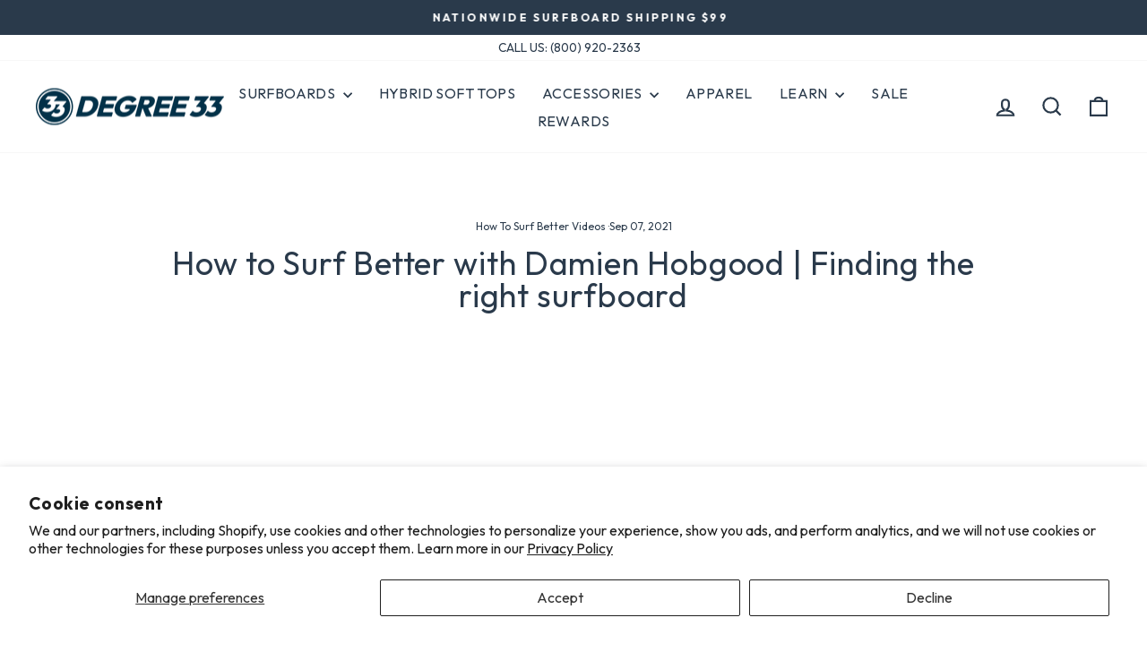

--- FILE ---
content_type: text/html; charset=utf-8
request_url: https://www.degree33surfboards.com/blogs/gettin-pitted/how-to-surf-better-damo-style-finding-the-right-surfboard
body_size: 30545
content:
<!doctype html>
<html class="no-js" lang="en" dir="ltr">
<head>
  <meta charset="utf-8">
  <meta http-equiv="X-UA-Compatible" content="IE=edge,chrome=1">
  <meta http-equiv="Content-Security-Policy" content="upgrade-insecure-requests">
  <meta name="viewport" content="width=device-width,initial-scale=1">
  <meta name="theme-color" content="#ffffff">
  <link rel="canonical" href="https://www.degree33surfboards.com/blogs/gettin-pitted/how-to-surf-better-damo-style-finding-the-right-surfboard">
  <link rel="preconnect" href="https://cdn.shopify.com" crossorigin>
  <link rel="preconnect" href="https://fonts.shopifycdn.com" crossorigin>
  <link rel="dns-prefetch" href="//cdn1.affirm.com">
  <link rel="dns-prefetch" href="https://cdn-stamped-io.azureedge.net">
  <link rel="dns-prefetch" href="https://ajax.googleapis.com">
  <link rel="dns-prefetch" href="https://maps.googleapis.com">
  <link rel="dns-prefetch" href="https://maps.gstatic.com">
  <link rel="preconnect" href="https://fonts.googleapis.com">
  <link rel="preconnect" href="https://fonts.gstatic.com" crossorigin>
  <link href="https://fonts.googleapis.com/css2?family=Outfit:wght@100..900&display=swap" rel="stylesheet">

  <!-- START SITE VERIFICATION -->
  <meta name="google-site-verification" content="LXgVJ6EsCe9S9wRMdlHzJJhQFBd46rOzsSjIR9COP20" />
  <meta name="google-site-verification" content="vmxD21KSyyLgXvaH9MZydZYvVbkqDd4mFhUMXfpXzt0" />
  <meta name="msvalidate.01" content="6A349857B44006CF217C58BE8B9E9437" />
  <meta name="facebook-domain-verification" content="q7ozft58jfijyshmy4qlz1sg4n02g2" />
  <!-- END SITE VERIFICATION -->

  <!-- START TRACKING SCRIPTS -->
    <!-- Google Tag Manager -->
    <script>(function(w,d,s,l,i){w[l]=w[l]||[];w[l].push({'gtm.start':
    new Date().getTime(),event:'gtm.js'});var f=d.getElementsByTagName(s)[0],
    j=d.createElement(s),dl=l!='dataLayer'?'&l='+l:'';j.async=true;j.src=
    'https://www.googletagmanager.com/gtm.js?id='+i+dl;f.parentNode.insertBefore(j,f);
    })(window,document,'script','dataLayer','GTM-N67R9JM');</script>
    <!-- End Google Tag Manager -->
    <!-- Start Microsoft Bing -->
    <script>
        (function(w,d,t,r,u)
        {
            var f,n,i;
            w[u]=w[u]||[],f=function()
            {
                var o={ti:"5218955"};
                o.q=w[u],w[u]=new UET(o),w[u].push("pageLoad")
            },
            n=d.createElement(t),n.src=r,n.async=1,n.onload=n.onreadystatechange=function()
            {
                var s=this.readyState;
                s&&s!=="loaded"&&s!=="complete"||(f(),n.onload=n.onreadystatechange=null)
            },
            i=d.getElementsByTagName(t)[0],i.parentNode.insertBefore(n,i)
        })
        (window,document,"script","//bat.bing.com/bat.js","uetq");
    </script>
    <!-- End Microsoft Bing -->
    <!-- Added Oct 10 2023 for Mavrik -->
    <script type="text/javascript">
        (function(c,l,a,r,i,t,y){
            c[a]=c[a]||function(){(c[a].q=c[a].q||[]).push(arguments)};
            t=l.createElement(r);t.async=1;t.src="https://www.clarity.ms/tag/"+i;
            y=l.getElementsByTagName(r)[0];y.parentNode.insertBefore(t,y);
        })(window, document, "clarity", "script", "j0d455bnen");
    </script>
    
  <!-- END TRACKING SCRIPTS --><link rel="shortcut icon" href="//www.degree33surfboards.com/cdn/shop/files/D33-Logo-Icon-Blue_32x32.png?v=1723237758" type="image/png" /><title>How to Surf Better with Damien Hobgood | Finding the right surfboard
&ndash; Degree 33 Surfboards
</title>
<meta name="description" content="  In this new video series &quot;How to Surf Better Damo Style&quot; we break down the essential elements of learning how to surf and progress narrated by lifetime surfer and pro Damien Hobgood. This video covers all the stages starting with longer boards and the progression in to each style of surfboard. In this video you will "><meta property="og:site_name" content="Degree 33 Surfboards">
  <meta property="og:url" content="https://www.degree33surfboards.com/blogs/gettin-pitted/how-to-surf-better-damo-style-finding-the-right-surfboard">
  <meta property="og:title" content="How to Surf Better with Damien Hobgood | Finding the right surfboard">
  <meta property="og:type" content="article">
  <meta property="og:description" content="
 
In this new video series "How to Surf Better Damo Style" we break down the essential elements of learning how to surf and progress narrated by lifetime surfer and pro Damien Hobgood. This video covers all the stages starting with longer boards and the progression in to each style of surfboard. In this video you will learn: 

How to choose the right surfboard
Longboard surfboards: Why you need a longboard as a beginner surfer 
Fun Shape Surfboards: When to transition to as an intermediate surfer 
Fish Surfboards: When to get one for intermediate and advanced surfers
Shortboard Surfboards: When to transition to these for advanced surfers
"><meta property="og:image" content="http://www.degree33surfboards.com/cdn/shop/articles/Damo-Thumb-Finding-Right-Surfboard.jpg?v=1721253105">
    <meta property="og:image:secure_url" content="https://www.degree33surfboards.com/cdn/shop/articles/Damo-Thumb-Finding-Right-Surfboard.jpg?v=1721253105">
    <meta property="og:image:width" content="1280">
    <meta property="og:image:height" content="720"><meta name="twitter:site" content="@">
  <meta name="twitter:card" content="summary_large_image">
  <meta name="twitter:title" content="How to Surf Better with Damien Hobgood | Finding the right surfboard">
  <meta name="twitter:description" content="
 
In this new video series "How to Surf Better Damo Style" we break down the essential elements of learning how to surf and progress narrated by lifetime surfer and pro Damien Hobgood. This video covers all the stages starting with longer boards and the progression in to each style of surfboard. In this video you will learn: 

How to choose the right surfboard
Longboard surfboards: Why you need a longboard as a beginner surfer 
Fun Shape Surfboards: When to transition to as an intermediate surfer 
Fish Surfboards: When to get one for intermediate and advanced surfers
Shortboard Surfboards: When to transition to these for advanced surfers
">
<style data-shopify>
  

  
  
  
</style><link href="//www.degree33surfboards.com/cdn/shop/t/57/assets/theme.css?v=42231077016047449101744060423" rel="stylesheet" type="text/css" media="all" />
<style data-shopify>:root {
    /* --typeHeaderPrimary: "system_ui"; */
    --typeHeaderPrimary: "Outfit";

    /* --typeHeaderFallback: -apple-system, 'Segoe UI', Roboto, 'Helvetica Neue', 'Noto Sans', 'Liberation Sans', Arial, sans-serif, 'Apple Color Emoji', 'Segoe UI Emoji', 'Segoe UI Symbol', 'Noto Color Emoji'; */
    --typeHeaderFallback: sans-serif;

    --typeHeaderSize: 36px;
    /* --typeHeaderWeight: 400; */
    --typeHeaderWeight: 400;

    --typeHeaderLineHeight: 1;
    --typeHeaderSpacing: 0.025em;

    /* --typeBasePrimary:"system_ui"; */
    --typeBasePrimary: "Outfit";

    /* --typeBaseFallback:-apple-system, 'Segoe UI', Roboto, 'Helvetica Neue', 'Noto Sans', 'Liberation Sans', Arial, sans-serif, 'Apple Color Emoji', 'Segoe UI Emoji', 'Segoe UI Symbol', 'Noto Color Emoji'; */
    --typeBaseFallback: sans-serif;

    --typeBaseSize: 16px;
    /* --typeBaseWeight: 400; */
    --typeBaseWeight: 400;

    --typeBaseSpacing: 0.0em;
    --typeBaseLineHeight: 1.4;
    --typeBaselineHeightMinus01: 1.3;

    --typeCollectionTitle: 23px;

    --iconWeight: 5px;
    --iconLinecaps: miter;

    
        --buttonRadius: 50px;
    

    --colorGridOverlayOpacity: 0.1;
    }

    /* Added for use with Outfit variable font */
    body,html{
      font-optical-sizing: auto;
    }

    .placeholder-content {
    background-image: linear-gradient(100deg, #ffffff 40%, #f7f7f7 63%, #ffffff 79%);
    }</style><link href="//www.degree33surfboards.com/cdn/shop/t/57/assets/custom.css?v=45071527586897925321744059219" rel="stylesheet" type="text/css" media="all" />

  <script>
    document.documentElement.className = document.documentElement.className.replace('no-js', 'js');

    window.theme = window.theme || {};
    theme.routes = {
      home: "/",
      cart: "/cart.js",
      cartPage: "/cart",
      cartAdd: "/cart/add.js",
      cartChange: "/cart/change.js",
      search: "/search",
      predictiveSearch: "/search/suggest"
    };
    theme.strings = {
      soldOut: "Sold Out",
      unavailable: "Unavailable",
      inStockLabel: "In stock, ready to ship",
      oneStockLabel: "Low stock - [count] item left",
      otherStockLabel: "Low stock - [count] items left",
      willNotShipUntil: "Ready to ship [date]",
      willBeInStockAfter: "Back in stock [date]",
      waitingForStock: "This board may be out of stock at the time of ordering. For boards that are sold out we would need to make one to order, please allow up to 4-6 weeks for delivery. Feel free to call or email before ordering to check stock.",
      savePrice: "Save [saved_amount]",
      cartEmpty: "Your cart is currently empty.",
      cartTermsConfirmation: "You must agree with the terms and conditions of sales to check out",
      searchCollections: "Collections",
      searchPages: "Pages",
      searchArticles: "Articles",
      productFrom: "from ",
      maxQuantity: "You can only have [quantity] of [title] in your cart."
    };
    theme.settings = {
      cartType: "drawer",
      isCustomerTemplate: false,
      moneyFormat: "\u003cspan class=money\u003e${{amount}}\u003c\/span\u003e",
      saveType: "dollar",
      productImageSize: "square",
      productImageCover: false,
      predictiveSearch: true,
      predictiveSearchType: null,
      predictiveSearchVendor: false,
      predictiveSearchPrice: false,
      quickView: false,
      themeName: 'Impulse',
      themeVersion: "7.4.1"
    };
  </script>

  
    <script>window.performance && window.performance.mark && window.performance.mark('shopify.content_for_header.start');</script><meta id="shopify-digital-wallet" name="shopify-digital-wallet" content="/4119757/digital_wallets/dialog">
<meta name="shopify-checkout-api-token" content="095b845d034225c4a3e2c61a59d68427">
<meta id="in-context-paypal-metadata" data-shop-id="4119757" data-venmo-supported="false" data-environment="production" data-locale="en_US" data-paypal-v4="true" data-currency="USD">
<link rel="alternate" type="application/atom+xml" title="Feed" href="/blogs/gettin-pitted.atom" />
<script async="async" src="/checkouts/internal/preloads.js?locale=en-US"></script>
<link rel="preconnect" href="https://shop.app" crossorigin="anonymous">
<script async="async" src="https://shop.app/checkouts/internal/preloads.js?locale=en-US&shop_id=4119757" crossorigin="anonymous"></script>
<script id="apple-pay-shop-capabilities" type="application/json">{"shopId":4119757,"countryCode":"US","currencyCode":"USD","merchantCapabilities":["supports3DS"],"merchantId":"gid:\/\/shopify\/Shop\/4119757","merchantName":"Degree 33 Surfboards","requiredBillingContactFields":["postalAddress","email","phone"],"requiredShippingContactFields":["postalAddress","email","phone"],"shippingType":"shipping","supportedNetworks":["visa","masterCard","amex","discover","elo","jcb"],"total":{"type":"pending","label":"Degree 33 Surfboards","amount":"1.00"},"shopifyPaymentsEnabled":true,"supportsSubscriptions":true}</script>
<script id="shopify-features" type="application/json">{"accessToken":"095b845d034225c4a3e2c61a59d68427","betas":["rich-media-storefront-analytics"],"domain":"www.degree33surfboards.com","predictiveSearch":true,"shopId":4119757,"locale":"en"}</script>
<script>var Shopify = Shopify || {};
Shopify.shop = "degree33.myshopify.com";
Shopify.locale = "en";
Shopify.currency = {"active":"USD","rate":"1.0"};
Shopify.country = "US";
Shopify.theme = {"name":"[STP] Impulse 7.4.1 Production - May 12 2025","id":125876895841,"schema_name":"Impulse","schema_version":"7.4.1","theme_store_id":857,"role":"main"};
Shopify.theme.handle = "null";
Shopify.theme.style = {"id":null,"handle":null};
Shopify.cdnHost = "www.degree33surfboards.com/cdn";
Shopify.routes = Shopify.routes || {};
Shopify.routes.root = "/";</script>
<script type="module">!function(o){(o.Shopify=o.Shopify||{}).modules=!0}(window);</script>
<script>!function(o){function n(){var o=[];function n(){o.push(Array.prototype.slice.apply(arguments))}return n.q=o,n}var t=o.Shopify=o.Shopify||{};t.loadFeatures=n(),t.autoloadFeatures=n()}(window);</script>
<script>
  window.ShopifyPay = window.ShopifyPay || {};
  window.ShopifyPay.apiHost = "shop.app\/pay";
  window.ShopifyPay.redirectState = null;
</script>
<script id="shop-js-analytics" type="application/json">{"pageType":"article"}</script>
<script defer="defer" async type="module" src="//www.degree33surfboards.com/cdn/shopifycloud/shop-js/modules/v2/client.init-shop-cart-sync_BdyHc3Nr.en.esm.js"></script>
<script defer="defer" async type="module" src="//www.degree33surfboards.com/cdn/shopifycloud/shop-js/modules/v2/chunk.common_Daul8nwZ.esm.js"></script>
<script type="module">
  await import("//www.degree33surfboards.com/cdn/shopifycloud/shop-js/modules/v2/client.init-shop-cart-sync_BdyHc3Nr.en.esm.js");
await import("//www.degree33surfboards.com/cdn/shopifycloud/shop-js/modules/v2/chunk.common_Daul8nwZ.esm.js");

  window.Shopify.SignInWithShop?.initShopCartSync?.({"fedCMEnabled":true,"windoidEnabled":true});

</script>
<script>
  window.Shopify = window.Shopify || {};
  if (!window.Shopify.featureAssets) window.Shopify.featureAssets = {};
  window.Shopify.featureAssets['shop-js'] = {"shop-cart-sync":["modules/v2/client.shop-cart-sync_QYOiDySF.en.esm.js","modules/v2/chunk.common_Daul8nwZ.esm.js"],"init-fed-cm":["modules/v2/client.init-fed-cm_DchLp9rc.en.esm.js","modules/v2/chunk.common_Daul8nwZ.esm.js"],"shop-button":["modules/v2/client.shop-button_OV7bAJc5.en.esm.js","modules/v2/chunk.common_Daul8nwZ.esm.js"],"init-windoid":["modules/v2/client.init-windoid_DwxFKQ8e.en.esm.js","modules/v2/chunk.common_Daul8nwZ.esm.js"],"shop-cash-offers":["modules/v2/client.shop-cash-offers_DWtL6Bq3.en.esm.js","modules/v2/chunk.common_Daul8nwZ.esm.js","modules/v2/chunk.modal_CQq8HTM6.esm.js"],"shop-toast-manager":["modules/v2/client.shop-toast-manager_CX9r1SjA.en.esm.js","modules/v2/chunk.common_Daul8nwZ.esm.js"],"init-shop-email-lookup-coordinator":["modules/v2/client.init-shop-email-lookup-coordinator_UhKnw74l.en.esm.js","modules/v2/chunk.common_Daul8nwZ.esm.js"],"pay-button":["modules/v2/client.pay-button_DzxNnLDY.en.esm.js","modules/v2/chunk.common_Daul8nwZ.esm.js"],"avatar":["modules/v2/client.avatar_BTnouDA3.en.esm.js"],"init-shop-cart-sync":["modules/v2/client.init-shop-cart-sync_BdyHc3Nr.en.esm.js","modules/v2/chunk.common_Daul8nwZ.esm.js"],"shop-login-button":["modules/v2/client.shop-login-button_D8B466_1.en.esm.js","modules/v2/chunk.common_Daul8nwZ.esm.js","modules/v2/chunk.modal_CQq8HTM6.esm.js"],"init-customer-accounts-sign-up":["modules/v2/client.init-customer-accounts-sign-up_C8fpPm4i.en.esm.js","modules/v2/client.shop-login-button_D8B466_1.en.esm.js","modules/v2/chunk.common_Daul8nwZ.esm.js","modules/v2/chunk.modal_CQq8HTM6.esm.js"],"init-shop-for-new-customer-accounts":["modules/v2/client.init-shop-for-new-customer-accounts_CVTO0Ztu.en.esm.js","modules/v2/client.shop-login-button_D8B466_1.en.esm.js","modules/v2/chunk.common_Daul8nwZ.esm.js","modules/v2/chunk.modal_CQq8HTM6.esm.js"],"init-customer-accounts":["modules/v2/client.init-customer-accounts_dRgKMfrE.en.esm.js","modules/v2/client.shop-login-button_D8B466_1.en.esm.js","modules/v2/chunk.common_Daul8nwZ.esm.js","modules/v2/chunk.modal_CQq8HTM6.esm.js"],"shop-follow-button":["modules/v2/client.shop-follow-button_CkZpjEct.en.esm.js","modules/v2/chunk.common_Daul8nwZ.esm.js","modules/v2/chunk.modal_CQq8HTM6.esm.js"],"lead-capture":["modules/v2/client.lead-capture_BntHBhfp.en.esm.js","modules/v2/chunk.common_Daul8nwZ.esm.js","modules/v2/chunk.modal_CQq8HTM6.esm.js"],"checkout-modal":["modules/v2/client.checkout-modal_CfxcYbTm.en.esm.js","modules/v2/chunk.common_Daul8nwZ.esm.js","modules/v2/chunk.modal_CQq8HTM6.esm.js"],"shop-login":["modules/v2/client.shop-login_Da4GZ2H6.en.esm.js","modules/v2/chunk.common_Daul8nwZ.esm.js","modules/v2/chunk.modal_CQq8HTM6.esm.js"],"payment-terms":["modules/v2/client.payment-terms_MV4M3zvL.en.esm.js","modules/v2/chunk.common_Daul8nwZ.esm.js","modules/v2/chunk.modal_CQq8HTM6.esm.js"]};
</script>
<script>(function() {
  var isLoaded = false;
  function asyncLoad() {
    if (isLoaded) return;
    isLoaded = true;
    var urls = ["https:\/\/cdn-stamped-io.azureedge.net\/files\/shopify.v2.min.js?shop=degree33.myshopify.com","\/\/cdn.shopify.com\/proxy\/395c1ff3441b540eb4546c745d37268ab9e2cd6c1dbb7c5d4604d092220ed395\/product-colors.platmart.app\/platmart-product-colors.js?shop=degree33.myshopify.com\u0026sp-cache-control=cHVibGljLCBtYXgtYWdlPTkwMA","\/\/cdn.shopify.com\/proxy\/e1073907af6fe0a7b5397fb41796ae779dbcc4d067df52051465282e6bc09e1a\/static.cdn.printful.com\/static\/js\/external\/shopify-product-customizer.js?v=0.28\u0026shop=degree33.myshopify.com\u0026sp-cache-control=cHVibGljLCBtYXgtYWdlPTkwMA","https:\/\/kp-9dfa.klickly.com\/boa.js?v=51\u0026tw=0\u0026ga4=1\u0026version=v2\u0026platform=shopify\u0026account_id=1149\u0026b_type_cart=69847740f4d25d34\u0026b_type_visit=f9a79f559dc57d89\u0026b_type_checkout=7d8d67243e4db290\u0026shop=degree33.myshopify.com","https:\/\/cdn.attn.tv\/degree33surfboards\/dtag.js?shop=degree33.myshopify.com","https:\/\/str.rise-ai.com\/?shop=degree33.myshopify.com","https:\/\/strn.rise-ai.com\/?shop=degree33.myshopify.com","https:\/\/cdn.rebuyengine.com\/onsite\/js\/rebuy.js?shop=degree33.myshopify.com","\/\/backinstock.useamp.com\/widget\/11215_1767153800.js?category=bis\u0026v=6\u0026shop=degree33.myshopify.com"];
    for (var i = 0; i < urls.length; i++) {
      var s = document.createElement('script');
      s.type = 'text/javascript';
      s.async = true;
      s.src = urls[i];
      var x = document.getElementsByTagName('script')[0];
      x.parentNode.insertBefore(s, x);
    }
  };
  if(window.attachEvent) {
    window.attachEvent('onload', asyncLoad);
  } else {
    window.addEventListener('load', asyncLoad, false);
  }
})();</script>
<script id="__st">var __st={"a":4119757,"offset":-28800,"reqid":"e36c3fc0-8391-469f-bc8f-d78b32987153-1768997107","pageurl":"www.degree33surfboards.com\/blogs\/gettin-pitted\/how-to-surf-better-damo-style-finding-the-right-surfboard","s":"articles-555920326753","u":"3f161bc9e79d","p":"article","rtyp":"article","rid":555920326753};</script>
<script>window.ShopifyPaypalV4VisibilityTracking = true;</script>
<script id="captcha-bootstrap">!function(){'use strict';const t='contact',e='account',n='new_comment',o=[[t,t],['blogs',n],['comments',n],[t,'customer']],c=[[e,'customer_login'],[e,'guest_login'],[e,'recover_customer_password'],[e,'create_customer']],r=t=>t.map((([t,e])=>`form[action*='/${t}']:not([data-nocaptcha='true']) input[name='form_type'][value='${e}']`)).join(','),a=t=>()=>t?[...document.querySelectorAll(t)].map((t=>t.form)):[];function s(){const t=[...o],e=r(t);return a(e)}const i='password',u='form_key',d=['recaptcha-v3-token','g-recaptcha-response','h-captcha-response',i],f=()=>{try{return window.sessionStorage}catch{return}},m='__shopify_v',_=t=>t.elements[u];function p(t,e,n=!1){try{const o=window.sessionStorage,c=JSON.parse(o.getItem(e)),{data:r}=function(t){const{data:e,action:n}=t;return t[m]||n?{data:e,action:n}:{data:t,action:n}}(c);for(const[e,n]of Object.entries(r))t.elements[e]&&(t.elements[e].value=n);n&&o.removeItem(e)}catch(o){console.error('form repopulation failed',{error:o})}}const l='form_type',E='cptcha';function T(t){t.dataset[E]=!0}const w=window,h=w.document,L='Shopify',v='ce_forms',y='captcha';let A=!1;((t,e)=>{const n=(g='f06e6c50-85a8-45c8-87d0-21a2b65856fe',I='https://cdn.shopify.com/shopifycloud/storefront-forms-hcaptcha/ce_storefront_forms_captcha_hcaptcha.v1.5.2.iife.js',D={infoText:'Protected by hCaptcha',privacyText:'Privacy',termsText:'Terms'},(t,e,n)=>{const o=w[L][v],c=o.bindForm;if(c)return c(t,g,e,D).then(n);var r;o.q.push([[t,g,e,D],n]),r=I,A||(h.body.append(Object.assign(h.createElement('script'),{id:'captcha-provider',async:!0,src:r})),A=!0)});var g,I,D;w[L]=w[L]||{},w[L][v]=w[L][v]||{},w[L][v].q=[],w[L][y]=w[L][y]||{},w[L][y].protect=function(t,e){n(t,void 0,e),T(t)},Object.freeze(w[L][y]),function(t,e,n,w,h,L){const[v,y,A,g]=function(t,e,n){const i=e?o:[],u=t?c:[],d=[...i,...u],f=r(d),m=r(i),_=r(d.filter((([t,e])=>n.includes(e))));return[a(f),a(m),a(_),s()]}(w,h,L),I=t=>{const e=t.target;return e instanceof HTMLFormElement?e:e&&e.form},D=t=>v().includes(t);t.addEventListener('submit',(t=>{const e=I(t);if(!e)return;const n=D(e)&&!e.dataset.hcaptchaBound&&!e.dataset.recaptchaBound,o=_(e),c=g().includes(e)&&(!o||!o.value);(n||c)&&t.preventDefault(),c&&!n&&(function(t){try{if(!f())return;!function(t){const e=f();if(!e)return;const n=_(t);if(!n)return;const o=n.value;o&&e.removeItem(o)}(t);const e=Array.from(Array(32),(()=>Math.random().toString(36)[2])).join('');!function(t,e){_(t)||t.append(Object.assign(document.createElement('input'),{type:'hidden',name:u})),t.elements[u].value=e}(t,e),function(t,e){const n=f();if(!n)return;const o=[...t.querySelectorAll(`input[type='${i}']`)].map((({name:t})=>t)),c=[...d,...o],r={};for(const[a,s]of new FormData(t).entries())c.includes(a)||(r[a]=s);n.setItem(e,JSON.stringify({[m]:1,action:t.action,data:r}))}(t,e)}catch(e){console.error('failed to persist form',e)}}(e),e.submit())}));const S=(t,e)=>{t&&!t.dataset[E]&&(n(t,e.some((e=>e===t))),T(t))};for(const o of['focusin','change'])t.addEventListener(o,(t=>{const e=I(t);D(e)&&S(e,y())}));const B=e.get('form_key'),M=e.get(l),P=B&&M;t.addEventListener('DOMContentLoaded',(()=>{const t=y();if(P)for(const e of t)e.elements[l].value===M&&p(e,B);[...new Set([...A(),...v().filter((t=>'true'===t.dataset.shopifyCaptcha))])].forEach((e=>S(e,t)))}))}(h,new URLSearchParams(w.location.search),n,t,e,['guest_login'])})(!0,!0)}();</script>
<script integrity="sha256-4kQ18oKyAcykRKYeNunJcIwy7WH5gtpwJnB7kiuLZ1E=" data-source-attribution="shopify.loadfeatures" defer="defer" src="//www.degree33surfboards.com/cdn/shopifycloud/storefront/assets/storefront/load_feature-a0a9edcb.js" crossorigin="anonymous"></script>
<script crossorigin="anonymous" defer="defer" src="//www.degree33surfboards.com/cdn/shopifycloud/storefront/assets/shopify_pay/storefront-65b4c6d7.js?v=20250812"></script>
<script data-source-attribution="shopify.dynamic_checkout.dynamic.init">var Shopify=Shopify||{};Shopify.PaymentButton=Shopify.PaymentButton||{isStorefrontPortableWallets:!0,init:function(){window.Shopify.PaymentButton.init=function(){};var t=document.createElement("script");t.src="https://www.degree33surfboards.com/cdn/shopifycloud/portable-wallets/latest/portable-wallets.en.js",t.type="module",document.head.appendChild(t)}};
</script>
<script data-source-attribution="shopify.dynamic_checkout.buyer_consent">
  function portableWalletsHideBuyerConsent(e){var t=document.getElementById("shopify-buyer-consent"),n=document.getElementById("shopify-subscription-policy-button");t&&n&&(t.classList.add("hidden"),t.setAttribute("aria-hidden","true"),n.removeEventListener("click",e))}function portableWalletsShowBuyerConsent(e){var t=document.getElementById("shopify-buyer-consent"),n=document.getElementById("shopify-subscription-policy-button");t&&n&&(t.classList.remove("hidden"),t.removeAttribute("aria-hidden"),n.addEventListener("click",e))}window.Shopify?.PaymentButton&&(window.Shopify.PaymentButton.hideBuyerConsent=portableWalletsHideBuyerConsent,window.Shopify.PaymentButton.showBuyerConsent=portableWalletsShowBuyerConsent);
</script>
<script data-source-attribution="shopify.dynamic_checkout.cart.bootstrap">document.addEventListener("DOMContentLoaded",(function(){function t(){return document.querySelector("shopify-accelerated-checkout-cart, shopify-accelerated-checkout")}if(t())Shopify.PaymentButton.init();else{new MutationObserver((function(e,n){t()&&(Shopify.PaymentButton.init(),n.disconnect())})).observe(document.body,{childList:!0,subtree:!0})}}));
</script>
<script id='scb4127' type='text/javascript' async='' src='https://www.degree33surfboards.com/cdn/shopifycloud/privacy-banner/storefront-banner.js'></script><link id="shopify-accelerated-checkout-styles" rel="stylesheet" media="screen" href="https://www.degree33surfboards.com/cdn/shopifycloud/portable-wallets/latest/accelerated-checkout-backwards-compat.css" crossorigin="anonymous">
<style id="shopify-accelerated-checkout-cart">
        #shopify-buyer-consent {
  margin-top: 1em;
  display: inline-block;
  width: 100%;
}

#shopify-buyer-consent.hidden {
  display: none;
}

#shopify-subscription-policy-button {
  background: none;
  border: none;
  padding: 0;
  text-decoration: underline;
  font-size: inherit;
  cursor: pointer;
}

#shopify-subscription-policy-button::before {
  box-shadow: none;
}

      </style>

<script>window.performance && window.performance.mark && window.performance.mark('shopify.content_for_header.end');</script>

  <script src="//www.degree33surfboards.com/cdn/shop/t/57/assets/vendor-scripts-v11.js" defer="defer"></script><link rel="stylesheet" href="//www.degree33surfboards.com/cdn/shop/t/57/assets/country-flags.css"><script src="//www.degree33surfboards.com/cdn/shop/t/57/assets/theme.js?v=136904160527539270741744056415" defer="defer"></script>

  <!-- START CUSTOM SCRIPTS FOR HEAD -->
    <!-- Affirm -->
          <script>
            _affirm_config = {
              public_api_key:  "P1Z62OI9WEIXV4YE",
              script:          "https://cdn1.affirm.com/js/v2/affirm.js"
            };
            (function(l,g,m,e,a,f,b){var d,c=l[m]||{},h=document.createElement(f),n=document.getElementsByTagName(f)[0],k=function(a,b,c){return function(){a[b]._.push([c,arguments])}};c[e]=k(c,e,"set");d=c[e];c[a]={};c[a]._=[];d._=[];c[a][b]=k(c,a,b);a=0;for(b="set add save post open empty reset on off trigger ready setProduct".split(" ");a<b.length;a++)d[b[a]]=k(c,e,b[a]);a=0;for(b=["get","token","url","items"];a<b.length;a++)d[b[a]]=function(){};h.async=!0;h.src=g[f];n.parentNode.insertBefore(h,n);delete g[f];d(g);l[m]=c})(window,_affirm_config,"affirm","checkout","ui","script","ready");
           // Use your live public API Key and https://cdn1.affirm.com/js/v2/affirm.js script to point to Affirm production environment.
          </script>
    <!-- END Affirm -->
  
  <!-- END CUSTOM SRIPTS FOR HEAD -->
<!-- BEGIN app block: shopify://apps/klaviyo-email-marketing-sms/blocks/klaviyo-onsite-embed/2632fe16-c075-4321-a88b-50b567f42507 -->












  <script async src="https://static.klaviyo.com/onsite/js/P9eXpq/klaviyo.js?company_id=P9eXpq"></script>
  <script>!function(){if(!window.klaviyo){window._klOnsite=window._klOnsite||[];try{window.klaviyo=new Proxy({},{get:function(n,i){return"push"===i?function(){var n;(n=window._klOnsite).push.apply(n,arguments)}:function(){for(var n=arguments.length,o=new Array(n),w=0;w<n;w++)o[w]=arguments[w];var t="function"==typeof o[o.length-1]?o.pop():void 0,e=new Promise((function(n){window._klOnsite.push([i].concat(o,[function(i){t&&t(i),n(i)}]))}));return e}}})}catch(n){window.klaviyo=window.klaviyo||[],window.klaviyo.push=function(){var n;(n=window._klOnsite).push.apply(n,arguments)}}}}();</script>

  




  <script>
    window.klaviyoReviewsProductDesignMode = false
  </script>







<!-- END app block --><!-- BEGIN app block: shopify://apps/attentive/blocks/attn-tag/8df62c72-8fe4-407e-a5b3-72132be30a0d --><script type="text/javascript" src="https://cdn.attn.tv/degree33surfboards/dtag.js?source=app-embed" defer="defer"></script>


<!-- END app block --><script src="https://cdn.shopify.com/extensions/0199755e-0e31-7942-8a35-24fdceb4a9ca/criteo-event-tracking-34/assets/index.js" type="text/javascript" defer="defer"></script>
<script src="https://cdn.shopify.com/extensions/e8878072-2f6b-4e89-8082-94b04320908d/inbox-1254/assets/inbox-chat-loader.js" type="text/javascript" defer="defer"></script>
<link href="https://monorail-edge.shopifysvc.com" rel="dns-prefetch">
<script>(function(){if ("sendBeacon" in navigator && "performance" in window) {try {var session_token_from_headers = performance.getEntriesByType('navigation')[0].serverTiming.find(x => x.name == '_s').description;} catch {var session_token_from_headers = undefined;}var session_cookie_matches = document.cookie.match(/_shopify_s=([^;]*)/);var session_token_from_cookie = session_cookie_matches && session_cookie_matches.length === 2 ? session_cookie_matches[1] : "";var session_token = session_token_from_headers || session_token_from_cookie || "";function handle_abandonment_event(e) {var entries = performance.getEntries().filter(function(entry) {return /monorail-edge.shopifysvc.com/.test(entry.name);});if (!window.abandonment_tracked && entries.length === 0) {window.abandonment_tracked = true;var currentMs = Date.now();var navigation_start = performance.timing.navigationStart;var payload = {shop_id: 4119757,url: window.location.href,navigation_start,duration: currentMs - navigation_start,session_token,page_type: "article"};window.navigator.sendBeacon("https://monorail-edge.shopifysvc.com/v1/produce", JSON.stringify({schema_id: "online_store_buyer_site_abandonment/1.1",payload: payload,metadata: {event_created_at_ms: currentMs,event_sent_at_ms: currentMs}}));}}window.addEventListener('pagehide', handle_abandonment_event);}}());</script>
<script id="web-pixels-manager-setup">(function e(e,d,r,n,o){if(void 0===o&&(o={}),!Boolean(null===(a=null===(i=window.Shopify)||void 0===i?void 0:i.analytics)||void 0===a?void 0:a.replayQueue)){var i,a;window.Shopify=window.Shopify||{};var t=window.Shopify;t.analytics=t.analytics||{};var s=t.analytics;s.replayQueue=[],s.publish=function(e,d,r){return s.replayQueue.push([e,d,r]),!0};try{self.performance.mark("wpm:start")}catch(e){}var l=function(){var e={modern:/Edge?\/(1{2}[4-9]|1[2-9]\d|[2-9]\d{2}|\d{4,})\.\d+(\.\d+|)|Firefox\/(1{2}[4-9]|1[2-9]\d|[2-9]\d{2}|\d{4,})\.\d+(\.\d+|)|Chrom(ium|e)\/(9{2}|\d{3,})\.\d+(\.\d+|)|(Maci|X1{2}).+ Version\/(15\.\d+|(1[6-9]|[2-9]\d|\d{3,})\.\d+)([,.]\d+|)( \(\w+\)|)( Mobile\/\w+|) Safari\/|Chrome.+OPR\/(9{2}|\d{3,})\.\d+\.\d+|(CPU[ +]OS|iPhone[ +]OS|CPU[ +]iPhone|CPU IPhone OS|CPU iPad OS)[ +]+(15[._]\d+|(1[6-9]|[2-9]\d|\d{3,})[._]\d+)([._]\d+|)|Android:?[ /-](13[3-9]|1[4-9]\d|[2-9]\d{2}|\d{4,})(\.\d+|)(\.\d+|)|Android.+Firefox\/(13[5-9]|1[4-9]\d|[2-9]\d{2}|\d{4,})\.\d+(\.\d+|)|Android.+Chrom(ium|e)\/(13[3-9]|1[4-9]\d|[2-9]\d{2}|\d{4,})\.\d+(\.\d+|)|SamsungBrowser\/([2-9]\d|\d{3,})\.\d+/,legacy:/Edge?\/(1[6-9]|[2-9]\d|\d{3,})\.\d+(\.\d+|)|Firefox\/(5[4-9]|[6-9]\d|\d{3,})\.\d+(\.\d+|)|Chrom(ium|e)\/(5[1-9]|[6-9]\d|\d{3,})\.\d+(\.\d+|)([\d.]+$|.*Safari\/(?![\d.]+ Edge\/[\d.]+$))|(Maci|X1{2}).+ Version\/(10\.\d+|(1[1-9]|[2-9]\d|\d{3,})\.\d+)([,.]\d+|)( \(\w+\)|)( Mobile\/\w+|) Safari\/|Chrome.+OPR\/(3[89]|[4-9]\d|\d{3,})\.\d+\.\d+|(CPU[ +]OS|iPhone[ +]OS|CPU[ +]iPhone|CPU IPhone OS|CPU iPad OS)[ +]+(10[._]\d+|(1[1-9]|[2-9]\d|\d{3,})[._]\d+)([._]\d+|)|Android:?[ /-](13[3-9]|1[4-9]\d|[2-9]\d{2}|\d{4,})(\.\d+|)(\.\d+|)|Mobile Safari.+OPR\/([89]\d|\d{3,})\.\d+\.\d+|Android.+Firefox\/(13[5-9]|1[4-9]\d|[2-9]\d{2}|\d{4,})\.\d+(\.\d+|)|Android.+Chrom(ium|e)\/(13[3-9]|1[4-9]\d|[2-9]\d{2}|\d{4,})\.\d+(\.\d+|)|Android.+(UC? ?Browser|UCWEB|U3)[ /]?(15\.([5-9]|\d{2,})|(1[6-9]|[2-9]\d|\d{3,})\.\d+)\.\d+|SamsungBrowser\/(5\.\d+|([6-9]|\d{2,})\.\d+)|Android.+MQ{2}Browser\/(14(\.(9|\d{2,})|)|(1[5-9]|[2-9]\d|\d{3,})(\.\d+|))(\.\d+|)|K[Aa][Ii]OS\/(3\.\d+|([4-9]|\d{2,})\.\d+)(\.\d+|)/},d=e.modern,r=e.legacy,n=navigator.userAgent;return n.match(d)?"modern":n.match(r)?"legacy":"unknown"}(),u="modern"===l?"modern":"legacy",c=(null!=n?n:{modern:"",legacy:""})[u],f=function(e){return[e.baseUrl,"/wpm","/b",e.hashVersion,"modern"===e.buildTarget?"m":"l",".js"].join("")}({baseUrl:d,hashVersion:r,buildTarget:u}),m=function(e){var d=e.version,r=e.bundleTarget,n=e.surface,o=e.pageUrl,i=e.monorailEndpoint;return{emit:function(e){var a=e.status,t=e.errorMsg,s=(new Date).getTime(),l=JSON.stringify({metadata:{event_sent_at_ms:s},events:[{schema_id:"web_pixels_manager_load/3.1",payload:{version:d,bundle_target:r,page_url:o,status:a,surface:n,error_msg:t},metadata:{event_created_at_ms:s}}]});if(!i)return console&&console.warn&&console.warn("[Web Pixels Manager] No Monorail endpoint provided, skipping logging."),!1;try{return self.navigator.sendBeacon.bind(self.navigator)(i,l)}catch(e){}var u=new XMLHttpRequest;try{return u.open("POST",i,!0),u.setRequestHeader("Content-Type","text/plain"),u.send(l),!0}catch(e){return console&&console.warn&&console.warn("[Web Pixels Manager] Got an unhandled error while logging to Monorail."),!1}}}}({version:r,bundleTarget:l,surface:e.surface,pageUrl:self.location.href,monorailEndpoint:e.monorailEndpoint});try{o.browserTarget=l,function(e){var d=e.src,r=e.async,n=void 0===r||r,o=e.onload,i=e.onerror,a=e.sri,t=e.scriptDataAttributes,s=void 0===t?{}:t,l=document.createElement("script"),u=document.querySelector("head"),c=document.querySelector("body");if(l.async=n,l.src=d,a&&(l.integrity=a,l.crossOrigin="anonymous"),s)for(var f in s)if(Object.prototype.hasOwnProperty.call(s,f))try{l.dataset[f]=s[f]}catch(e){}if(o&&l.addEventListener("load",o),i&&l.addEventListener("error",i),u)u.appendChild(l);else{if(!c)throw new Error("Did not find a head or body element to append the script");c.appendChild(l)}}({src:f,async:!0,onload:function(){if(!function(){var e,d;return Boolean(null===(d=null===(e=window.Shopify)||void 0===e?void 0:e.analytics)||void 0===d?void 0:d.initialized)}()){var d=window.webPixelsManager.init(e)||void 0;if(d){var r=window.Shopify.analytics;r.replayQueue.forEach((function(e){var r=e[0],n=e[1],o=e[2];d.publishCustomEvent(r,n,o)})),r.replayQueue=[],r.publish=d.publishCustomEvent,r.visitor=d.visitor,r.initialized=!0}}},onerror:function(){return m.emit({status:"failed",errorMsg:"".concat(f," has failed to load")})},sri:function(e){var d=/^sha384-[A-Za-z0-9+/=]+$/;return"string"==typeof e&&d.test(e)}(c)?c:"",scriptDataAttributes:o}),m.emit({status:"loading"})}catch(e){m.emit({status:"failed",errorMsg:(null==e?void 0:e.message)||"Unknown error"})}}})({shopId: 4119757,storefrontBaseUrl: "https://www.degree33surfboards.com",extensionsBaseUrl: "https://extensions.shopifycdn.com/cdn/shopifycloud/web-pixels-manager",monorailEndpoint: "https://monorail-edge.shopifysvc.com/unstable/produce_batch",surface: "storefront-renderer",enabledBetaFlags: ["2dca8a86"],webPixelsConfigList: [{"id":"1108082785","configuration":"{}","eventPayloadVersion":"v1","runtimeContext":"STRICT","scriptVersion":"705479d021859bdf9cd4598589a4acf4","type":"APP","apiClientId":30400643073,"privacyPurposes":["ANALYTICS"],"dataSharingAdjustments":{"protectedCustomerApprovalScopes":["read_customer_address","read_customer_email","read_customer_name","read_customer_personal_data","read_customer_phone"]}},{"id":"953253985","configuration":"{\"shopDomain\":\"degree33.myshopify.com\",\"accountId\":\"1149\",\"version\":\"v2\",\"basisPixelVisit\":\"f9a79f559dc57d89\",\"basisPixelCart\":\"69847740f4d25d34\",\"basisPixelCheckout\":\"7d8d67243e4db290\",\"analyticsApiURL\":\"https:\\\/\\\/kp-9dfa-api.klickly.com\\\/wp\",\"ardDataApiURL\":\"https:\\\/\\\/kp-9dfa-api.klickly.com\\\/ard\"}","eventPayloadVersion":"v1","runtimeContext":"STRICT","scriptVersion":"0370d833832217b12214aeae8119db49","type":"APP","apiClientId":1821457,"privacyPurposes":["ANALYTICS","MARKETING","SALE_OF_DATA"],"dataSharingAdjustments":{"protectedCustomerApprovalScopes":["read_customer_address","read_customer_email","read_customer_name","read_customer_personal_data","read_customer_phone"]}},{"id":"794165345","configuration":"{\"accountID\":\"P9eXpq\",\"webPixelConfig\":\"eyJlbmFibGVBZGRlZFRvQ2FydEV2ZW50cyI6IHRydWV9\"}","eventPayloadVersion":"v1","runtimeContext":"STRICT","scriptVersion":"524f6c1ee37bacdca7657a665bdca589","type":"APP","apiClientId":123074,"privacyPurposes":["ANALYTICS","MARKETING"],"dataSharingAdjustments":{"protectedCustomerApprovalScopes":["read_customer_address","read_customer_email","read_customer_name","read_customer_personal_data","read_customer_phone"]}},{"id":"762839137","configuration":"{\"ti\":\"247017786\",\"endpoint\":\"https:\/\/bat.bing.com\/action\/0\"}","eventPayloadVersion":"v1","runtimeContext":"STRICT","scriptVersion":"5ee93563fe31b11d2d65e2f09a5229dc","type":"APP","apiClientId":2997493,"privacyPurposes":["ANALYTICS","MARKETING","SALE_OF_DATA"],"dataSharingAdjustments":{"protectedCustomerApprovalScopes":["read_customer_personal_data"]}},{"id":"300875873","configuration":"{\"merchantId\":\"1026525\", \"url\":\"https:\/\/classic.avantlink.com\", \"shopName\": \"degree33\"}","eventPayloadVersion":"v1","runtimeContext":"STRICT","scriptVersion":"f125f620dfaaabbd1cefde6901cad1c4","type":"APP","apiClientId":125215244289,"privacyPurposes":["ANALYTICS","SALE_OF_DATA"],"dataSharingAdjustments":{"protectedCustomerApprovalScopes":["read_customer_personal_data"]}},{"id":"171606113","configuration":"{\"config\":\"{\\\"google_tag_ids\\\":[\\\"G-0TF82BJ4KH\\\",\\\"AW-1060998654\\\",\\\"GT-NFDH74T\\\"],\\\"target_country\\\":\\\"US\\\",\\\"gtag_events\\\":[{\\\"type\\\":\\\"begin_checkout\\\",\\\"action_label\\\":[\\\"G-0TF82BJ4KH\\\",\\\"AW-1060998654\\\/uKZSCM_ugsAaEP6b9vkD\\\"]},{\\\"type\\\":\\\"search\\\",\\\"action_label\\\":[\\\"G-0TF82BJ4KH\\\",\\\"AW-1060998654\\\/gZ4ACNvugsAaEP6b9vkD\\\"]},{\\\"type\\\":\\\"view_item\\\",\\\"action_label\\\":[\\\"G-0TF82BJ4KH\\\",\\\"AW-1060998654\\\/7WdqCNjugsAaEP6b9vkD\\\",\\\"MC-4GJR2WN01W\\\"]},{\\\"type\\\":\\\"purchase\\\",\\\"action_label\\\":[\\\"G-0TF82BJ4KH\\\",\\\"AW-1060998654\\\/iPywCMzugsAaEP6b9vkD\\\",\\\"MC-4GJR2WN01W\\\"]},{\\\"type\\\":\\\"page_view\\\",\\\"action_label\\\":[\\\"G-0TF82BJ4KH\\\",\\\"AW-1060998654\\\/-rUCCNXugsAaEP6b9vkD\\\",\\\"MC-4GJR2WN01W\\\"]},{\\\"type\\\":\\\"add_payment_info\\\",\\\"action_label\\\":[\\\"G-0TF82BJ4KH\\\",\\\"AW-1060998654\\\/QliKCN7ugsAaEP6b9vkD\\\"]},{\\\"type\\\":\\\"add_to_cart\\\",\\\"action_label\\\":[\\\"G-0TF82BJ4KH\\\",\\\"AW-1060998654\\\/I0xiCNLugsAaEP6b9vkD\\\"]}],\\\"enable_monitoring_mode\\\":false}\"}","eventPayloadVersion":"v1","runtimeContext":"OPEN","scriptVersion":"b2a88bafab3e21179ed38636efcd8a93","type":"APP","apiClientId":1780363,"privacyPurposes":[],"dataSharingAdjustments":{"protectedCustomerApprovalScopes":["read_customer_address","read_customer_email","read_customer_name","read_customer_personal_data","read_customer_phone"]}},{"id":"116326497","configuration":"{\"partnerId\": \"82757\", \"environment\": \"prod\", \"countryCode\": \"US\", \"logLevel\": \"none\"}","eventPayloadVersion":"v1","runtimeContext":"STRICT","scriptVersion":"3add57fd2056b63da5cf857b4ed8b1f3","type":"APP","apiClientId":5829751,"privacyPurposes":["ANALYTICS","MARKETING","SALE_OF_DATA"],"dataSharingAdjustments":{"protectedCustomerApprovalScopes":[]}},{"id":"112001121","configuration":"{\"shop_id\":\"degree33.myshopify.com\"}","eventPayloadVersion":"v1","runtimeContext":"STRICT","scriptVersion":"bc910bbf664902488ec9667f49dc6755","type":"APP","apiClientId":6615189,"privacyPurposes":["ANALYTICS","MARKETING","SALE_OF_DATA"],"dataSharingAdjustments":{"protectedCustomerApprovalScopes":["read_customer_address","read_customer_email","read_customer_name","read_customer_personal_data","read_customer_phone"]}},{"id":"65339489","configuration":"{\"pixel_id\":\"360235470806317\",\"pixel_type\":\"facebook_pixel\",\"metaapp_system_user_token\":\"-\"}","eventPayloadVersion":"v1","runtimeContext":"OPEN","scriptVersion":"ca16bc87fe92b6042fbaa3acc2fbdaa6","type":"APP","apiClientId":2329312,"privacyPurposes":["ANALYTICS","MARKETING","SALE_OF_DATA"],"dataSharingAdjustments":{"protectedCustomerApprovalScopes":["read_customer_address","read_customer_email","read_customer_name","read_customer_personal_data","read_customer_phone"]}},{"id":"48922721","configuration":"{\"env\":\"prod\"}","eventPayloadVersion":"v1","runtimeContext":"LAX","scriptVersion":"3dbd78f0aeeb2c473821a9db9e2dd54a","type":"APP","apiClientId":3977633,"privacyPurposes":["ANALYTICS","MARKETING"],"dataSharingAdjustments":{"protectedCustomerApprovalScopes":["read_customer_address","read_customer_email","read_customer_name","read_customer_personal_data","read_customer_phone"]}},{"id":"shopify-app-pixel","configuration":"{}","eventPayloadVersion":"v1","runtimeContext":"STRICT","scriptVersion":"0450","apiClientId":"shopify-pixel","type":"APP","privacyPurposes":["ANALYTICS","MARKETING"]},{"id":"shopify-custom-pixel","eventPayloadVersion":"v1","runtimeContext":"LAX","scriptVersion":"0450","apiClientId":"shopify-pixel","type":"CUSTOM","privacyPurposes":["ANALYTICS","MARKETING"]}],isMerchantRequest: false,initData: {"shop":{"name":"Degree 33 Surfboards","paymentSettings":{"currencyCode":"USD"},"myshopifyDomain":"degree33.myshopify.com","countryCode":"US","storefrontUrl":"https:\/\/www.degree33surfboards.com"},"customer":null,"cart":null,"checkout":null,"productVariants":[],"purchasingCompany":null},},"https://www.degree33surfboards.com/cdn","fcfee988w5aeb613cpc8e4bc33m6693e112",{"modern":"","legacy":""},{"shopId":"4119757","storefrontBaseUrl":"https:\/\/www.degree33surfboards.com","extensionBaseUrl":"https:\/\/extensions.shopifycdn.com\/cdn\/shopifycloud\/web-pixels-manager","surface":"storefront-renderer","enabledBetaFlags":"[\"2dca8a86\"]","isMerchantRequest":"false","hashVersion":"fcfee988w5aeb613cpc8e4bc33m6693e112","publish":"custom","events":"[[\"page_viewed\",{}]]"});</script><script>
  window.ShopifyAnalytics = window.ShopifyAnalytics || {};
  window.ShopifyAnalytics.meta = window.ShopifyAnalytics.meta || {};
  window.ShopifyAnalytics.meta.currency = 'USD';
  var meta = {"page":{"pageType":"article","resourceType":"article","resourceId":555920326753,"requestId":"e36c3fc0-8391-469f-bc8f-d78b32987153-1768997107"}};
  for (var attr in meta) {
    window.ShopifyAnalytics.meta[attr] = meta[attr];
  }
</script>
<script class="analytics">
  (function () {
    var customDocumentWrite = function(content) {
      var jquery = null;

      if (window.jQuery) {
        jquery = window.jQuery;
      } else if (window.Checkout && window.Checkout.$) {
        jquery = window.Checkout.$;
      }

      if (jquery) {
        jquery('body').append(content);
      }
    };

    var hasLoggedConversion = function(token) {
      if (token) {
        return document.cookie.indexOf('loggedConversion=' + token) !== -1;
      }
      return false;
    }

    var setCookieIfConversion = function(token) {
      if (token) {
        var twoMonthsFromNow = new Date(Date.now());
        twoMonthsFromNow.setMonth(twoMonthsFromNow.getMonth() + 2);

        document.cookie = 'loggedConversion=' + token + '; expires=' + twoMonthsFromNow;
      }
    }

    var trekkie = window.ShopifyAnalytics.lib = window.trekkie = window.trekkie || [];
    if (trekkie.integrations) {
      return;
    }
    trekkie.methods = [
      'identify',
      'page',
      'ready',
      'track',
      'trackForm',
      'trackLink'
    ];
    trekkie.factory = function(method) {
      return function() {
        var args = Array.prototype.slice.call(arguments);
        args.unshift(method);
        trekkie.push(args);
        return trekkie;
      };
    };
    for (var i = 0; i < trekkie.methods.length; i++) {
      var key = trekkie.methods[i];
      trekkie[key] = trekkie.factory(key);
    }
    trekkie.load = function(config) {
      trekkie.config = config || {};
      trekkie.config.initialDocumentCookie = document.cookie;
      var first = document.getElementsByTagName('script')[0];
      var script = document.createElement('script');
      script.type = 'text/javascript';
      script.onerror = function(e) {
        var scriptFallback = document.createElement('script');
        scriptFallback.type = 'text/javascript';
        scriptFallback.onerror = function(error) {
                var Monorail = {
      produce: function produce(monorailDomain, schemaId, payload) {
        var currentMs = new Date().getTime();
        var event = {
          schema_id: schemaId,
          payload: payload,
          metadata: {
            event_created_at_ms: currentMs,
            event_sent_at_ms: currentMs
          }
        };
        return Monorail.sendRequest("https://" + monorailDomain + "/v1/produce", JSON.stringify(event));
      },
      sendRequest: function sendRequest(endpointUrl, payload) {
        // Try the sendBeacon API
        if (window && window.navigator && typeof window.navigator.sendBeacon === 'function' && typeof window.Blob === 'function' && !Monorail.isIos12()) {
          var blobData = new window.Blob([payload], {
            type: 'text/plain'
          });

          if (window.navigator.sendBeacon(endpointUrl, blobData)) {
            return true;
          } // sendBeacon was not successful

        } // XHR beacon

        var xhr = new XMLHttpRequest();

        try {
          xhr.open('POST', endpointUrl);
          xhr.setRequestHeader('Content-Type', 'text/plain');
          xhr.send(payload);
        } catch (e) {
          console.log(e);
        }

        return false;
      },
      isIos12: function isIos12() {
        return window.navigator.userAgent.lastIndexOf('iPhone; CPU iPhone OS 12_') !== -1 || window.navigator.userAgent.lastIndexOf('iPad; CPU OS 12_') !== -1;
      }
    };
    Monorail.produce('monorail-edge.shopifysvc.com',
      'trekkie_storefront_load_errors/1.1',
      {shop_id: 4119757,
      theme_id: 125876895841,
      app_name: "storefront",
      context_url: window.location.href,
      source_url: "//www.degree33surfboards.com/cdn/s/trekkie.storefront.cd680fe47e6c39ca5d5df5f0a32d569bc48c0f27.min.js"});

        };
        scriptFallback.async = true;
        scriptFallback.src = '//www.degree33surfboards.com/cdn/s/trekkie.storefront.cd680fe47e6c39ca5d5df5f0a32d569bc48c0f27.min.js';
        first.parentNode.insertBefore(scriptFallback, first);
      };
      script.async = true;
      script.src = '//www.degree33surfboards.com/cdn/s/trekkie.storefront.cd680fe47e6c39ca5d5df5f0a32d569bc48c0f27.min.js';
      first.parentNode.insertBefore(script, first);
    };
    trekkie.load(
      {"Trekkie":{"appName":"storefront","development":false,"defaultAttributes":{"shopId":4119757,"isMerchantRequest":null,"themeId":125876895841,"themeCityHash":"886368517013057767","contentLanguage":"en","currency":"USD","eventMetadataId":"dbd3b31a-ecd0-4379-a668-ed25458acad8"},"isServerSideCookieWritingEnabled":true,"monorailRegion":"shop_domain","enabledBetaFlags":["65f19447"]},"Session Attribution":{},"S2S":{"facebookCapiEnabled":true,"source":"trekkie-storefront-renderer","apiClientId":580111}}
    );

    var loaded = false;
    trekkie.ready(function() {
      if (loaded) return;
      loaded = true;

      window.ShopifyAnalytics.lib = window.trekkie;

      var originalDocumentWrite = document.write;
      document.write = customDocumentWrite;
      try { window.ShopifyAnalytics.merchantGoogleAnalytics.call(this); } catch(error) {};
      document.write = originalDocumentWrite;

      window.ShopifyAnalytics.lib.page(null,{"pageType":"article","resourceType":"article","resourceId":555920326753,"requestId":"e36c3fc0-8391-469f-bc8f-d78b32987153-1768997107","shopifyEmitted":true});

      var match = window.location.pathname.match(/checkouts\/(.+)\/(thank_you|post_purchase)/)
      var token = match? match[1]: undefined;
      if (!hasLoggedConversion(token)) {
        setCookieIfConversion(token);
        
      }
    });


        var eventsListenerScript = document.createElement('script');
        eventsListenerScript.async = true;
        eventsListenerScript.src = "//www.degree33surfboards.com/cdn/shopifycloud/storefront/assets/shop_events_listener-3da45d37.js";
        document.getElementsByTagName('head')[0].appendChild(eventsListenerScript);

})();</script>
<script
  defer
  src="https://www.degree33surfboards.com/cdn/shopifycloud/perf-kit/shopify-perf-kit-3.0.4.min.js"
  data-application="storefront-renderer"
  data-shop-id="4119757"
  data-render-region="gcp-us-central1"
  data-page-type="article"
  data-theme-instance-id="125876895841"
  data-theme-name="Impulse"
  data-theme-version="7.4.1"
  data-monorail-region="shop_domain"
  data-resource-timing-sampling-rate="10"
  data-shs="true"
  data-shs-beacon="true"
  data-shs-export-with-fetch="true"
  data-shs-logs-sample-rate="1"
  data-shs-beacon-endpoint="https://www.degree33surfboards.com/api/collect"
></script>
</head>

<body class="template-article" data-center-text="true" data-button_style="round" data-type_header_capitalize="false" data-type_headers_align_text="true" data-type_product_capitalize="true" data-swatch_style="round" data-disable-animations="true">

  <a class="in-page-link visually-hidden skip-link" href="#MainContent">Skip to content</a>

  <div id="PageContainer" class="page-container">
    <div class="transition-body"><!-- BEGIN sections: header-group -->
<div id="shopify-section-sections--15290882490465__announcement" class="shopify-section shopify-section-group-header-group"><style></style>
  <div class="announcement-bar">
    <div class="page-width">
      <div class="slideshow-wrapper">
        <button type="button" class="visually-hidden slideshow__pause" data-id="sections--15290882490465__announcement" aria-live="polite">
          <span class="slideshow__pause-stop">
            <svg aria-hidden="true" focusable="false" role="presentation" class="icon icon-pause" viewBox="0 0 10 13"><path d="M0 0h3v13H0zm7 0h3v13H7z" fill-rule="evenodd"/></svg>
            <span class="icon__fallback-text">Pause slideshow</span>
          </span>
          <span class="slideshow__pause-play">
            <svg aria-hidden="true" focusable="false" role="presentation" class="icon icon-play" viewBox="18.24 17.35 24.52 28.3"><path fill="#323232" d="M22.1 19.151v25.5l20.4-13.489-20.4-12.011z"/></svg>
            <span class="icon__fallback-text">Play slideshow</span>
          </span>
        </button>

        <div
          id="AnnouncementSlider"
          class="announcement-slider"
          data-compact="true"
          data-block-count="3"><div
                id="AnnouncementSlide-announcement-0"
                class="announcement-slider__slide"
                data-index="0"
                
              ><span class="announcement-text">THE #1 RATED ONLINE SURFBOARD BRAND SINCE 2006</span></div><div
                id="AnnouncementSlide-announcement-1"
                class="announcement-slider__slide"
                data-index="1"
                
              ><span class="announcement-text">NATIONWIDE SURFBOARD SHIPPING $99</span></div><div
                id="AnnouncementSlide-announcement_jzDChz"
                class="announcement-slider__slide"
                data-index="2"
                
              ><a class="announcement-link" href="https://www.degree33surfboards.com/collections/closeout-boards"><span class="announcement-text">USED & SALE BOARDS FROM $399 — CLICK HERE</span></a></div></div>
      </div>
    </div>
  </div>




</div><div id="shopify-section-sections--15290882490465__header" class="shopify-section shopify-section-group-header-group">

<div id="NavDrawer" class="drawer drawer--right">
  <div class="drawer__contents">
    <div class="drawer__fixed-header">
      <div class="drawer__header appear-animation appear-delay-1">
        <div class="h2 drawer__title"></div>
        <div class="drawer__close">
          <button type="button" class="drawer__close-button js-drawer-close">
            <svg aria-hidden="true" focusable="false" role="presentation" class="icon icon-close" viewBox="0 0 64 64"><title>icon-X</title><path d="m19 17.61 27.12 27.13m0-27.12L19 44.74"/></svg>
            <span class="icon__fallback-text">Close menu</span>
          </button>
        </div>
      </div>
    </div>
    <div class="drawer__scrollable">
      <ul class="mobile-nav mobile-nav--heading-style" role="navigation" aria-label="Primary"><li class="mobile-nav__item appear-animation appear-delay-2"><div class="mobile-nav__has-sublist"><a href="/collections/surfboards"
                    class="mobile-nav__link mobile-nav__link--top-level"
                    id="Label-collections-surfboards1"
                    >
                    Surfboards
                  </a>
                  <div class="mobile-nav__toggle">
                    <button type="button"
                      aria-controls="Linklist-collections-surfboards1"
                      aria-labelledby="Label-collections-surfboards1"
                      class="collapsible-trigger collapsible--auto-height"><span class="collapsible-trigger__icon collapsible-trigger__icon--open" role="presentation">
  <svg aria-hidden="true" focusable="false" role="presentation" class="icon icon--wide icon-chevron-down" viewBox="0 0 28 16"><path d="m1.57 1.59 12.76 12.77L27.1 1.59" stroke-width="2" stroke="#000" fill="none"/></svg>
</span>
</button>
                  </div></div><div id="Linklist-collections-surfboards1"
                class="mobile-nav__sublist collapsible-content collapsible-content--all"
                >
                <div class="collapsible-content__inner">
                  <ul class="mobile-nav__sublist"><li class="mobile-nav__item">
                        <div class="mobile-nav__child-item"><button type="button"
                            aria-controls="Sublinklist-collections-surfboards1-1"
                            class="mobile-nav__link--button collapsible-trigger">
                              <span class="mobile-nav__faux-link">Shop by Type</span><span class="collapsible-trigger__icon collapsible-trigger__icon--circle collapsible-trigger__icon--open" role="presentation">
  <svg aria-hidden="true" focusable="false" role="presentation" class="icon icon--wide icon-chevron-down" viewBox="0 0 28 16"><path d="m1.57 1.59 12.76 12.77L27.1 1.59" stroke-width="2" stroke="#000" fill="none"/></svg>
</span>
</button></div><div
                            id="Sublinklist-collections-surfboards1-1"
                            aria-labelledby="Sublabel-1"
                            class="mobile-nav__sublist collapsible-content collapsible-content--all"
                            >
                            <div class="collapsible-content__inner">
                              <ul class="mobile-nav__grandchildlist"><li class="mobile-nav__item">
                                    <a href="/collections/longboards" class="mobile-nav__link">
                                      Longboards
                                    </a>
                                  </li><li class="mobile-nav__item">
                                    <a href="/collections/funboards-hybrids" class="mobile-nav__link">
                                      Funboards & Midlengths
                                    </a>
                                  </li><li class="mobile-nav__item">
                                    <a href="/collections/fish-specialty" class="mobile-nav__link">
                                      Fish & Groveler
                                    </a>
                                  </li><li class="mobile-nav__item">
                                    <a href="/collections/shortboards" class="mobile-nav__link">
                                      Shortboards
                                    </a>
                                  </li><li class="mobile-nav__item">
                                    <a href="/collections/soft-top-surfboards" class="mobile-nav__link">
                                      Hybrid Soft Tops
                                    </a>
                                  </li><li class="mobile-nav__item">
                                    <a href="/collections/playa-foamie-surfboards" class="mobile-nav__link">
                                      Foamie Surfboards
                                    </a>
                                  </li><li class="mobile-nav__item">
                                    <a href="/collections/closeout-boards" class="mobile-nav__link">
                                      Used & Closeout
                                    </a>
                                  </li><li class="mobile-nav__item">
                                    <a href="/collections/surfboards" class="mobile-nav__link">
                                      Shop All Surfboards
                                    </a>
                                  </li></ul>
                            </div>
                          </div></li><li class="mobile-nav__item">
                        <div class="mobile-nav__child-item"><button type="button"
                            aria-controls="Sublinklist-collections-surfboards1-2"
                            class="mobile-nav__link--button collapsible-trigger">
                              <span class="mobile-nav__faux-link">Shop by Model</span><span class="collapsible-trigger__icon collapsible-trigger__icon--circle collapsible-trigger__icon--open" role="presentation">
  <svg aria-hidden="true" focusable="false" role="presentation" class="icon icon--wide icon-chevron-down" viewBox="0 0 28 16"><path d="m1.57 1.59 12.76 12.77L27.1 1.59" stroke-width="2" stroke="#000" fill="none"/></svg>
</span>
</button></div><div
                            id="Sublinklist-collections-surfboards1-2"
                            aria-labelledby="Sublabel-2"
                            class="mobile-nav__sublist collapsible-content collapsible-content--all"
                            >
                            <div class="collapsible-content__inner">
                              <ul class="mobile-nav__grandchildlist"><li class="mobile-nav__item">
                                    <a href="/collections/longboards-performance" class="mobile-nav__link">
                                      The Ultimate
                                    </a>
                                  </li><li class="mobile-nav__item">
                                    <a href="/collections/the-classic" class="mobile-nav__link">
                                      The Classic Log
                                    </a>
                                  </li><li class="mobile-nav__item">
                                    <a href="/collections/funboards-egg" class="mobile-nav__link">
                                      The Poacher
                                    </a>
                                  </li><li class="mobile-nav__item">
                                    <a href="/collections/hybrids-beginner-fish" class="mobile-nav__link">
                                      The Easy Rider
                                    </a>
                                  </li><li class="mobile-nav__item">
                                    <a href="/collections/the-speed-egg" class="mobile-nav__link">
                                      The Speed Egg
                                    </a>
                                  </li><li class="mobile-nav__item">
                                    <a href="/collections/hybrids-speed-egg" class="mobile-nav__link">
                                      The Over Easy
                                    </a>
                                  </li><li class="mobile-nav__item">
                                    <a href="/collections/fish-modern-retro" class="mobile-nav__link">
                                      The Retro Fish
                                    </a>
                                  </li><li class="mobile-nav__item">
                                    <a href="/collections/specialty-performance-groveler" class="mobile-nav__link">
                                      The Bullet
                                    </a>
                                  </li><li class="mobile-nav__item">
                                    <a href="/collections/the-all-terrain-vehicle" class="mobile-nav__link">
                                      The All Terrain Vehicle
                                    </a>
                                  </li><li class="mobile-nav__item">
                                    <a href="/collections/hybrids-utility" class="mobile-nav__link">
                                      The Rocket Fish
                                    </a>
                                  </li><li class="mobile-nav__item">
                                    <a href="/collections/specialty-alternative-craft" class="mobile-nav__link">
                                      The Cloud
                                    </a>
                                  </li><li class="mobile-nav__item">
                                    <a href="/collections/surfboards" class="mobile-nav__link">
                                      Shop All Surfboards
                                    </a>
                                  </li></ul>
                            </div>
                          </div></li><li class="mobile-nav__item">
                        <div class="mobile-nav__child-item"><button type="button"
                            aria-controls="Sublinklist-collections-surfboards1-3"
                            class="mobile-nav__link--button collapsible-trigger">
                              <span class="mobile-nav__faux-link">Shop by Construction</span><span class="collapsible-trigger__icon collapsible-trigger__icon--circle collapsible-trigger__icon--open" role="presentation">
  <svg aria-hidden="true" focusable="false" role="presentation" class="icon icon--wide icon-chevron-down" viewBox="0 0 28 16"><path d="m1.57 1.59 12.76 12.77L27.1 1.59" stroke-width="2" stroke="#000" fill="none"/></svg>
</span>
</button></div><div
                            id="Sublinklist-collections-surfboards1-3"
                            aria-labelledby="Sublabel-3"
                            class="mobile-nav__sublist collapsible-content collapsible-content--all"
                            >
                            <div class="collapsible-content__inner">
                              <ul class="mobile-nav__grandchildlist"><li class="mobile-nav__item">
                                    <a href="/collections/alpha-epoxy-surfboards" class="mobile-nav__link">
                                      Alpha Epoxy
                                    </a>
                                  </li><li class="mobile-nav__item">
                                    <a href="/collections/nexgen-epoxy-board-collection" class="mobile-nav__link">
                                      NexGen Epoxy
                                    </a>
                                  </li><li class="mobile-nav__item">
                                    <a href="/collections/soft-top-surfboards" class="mobile-nav__link">
                                      Hybrid Epoxysoft
                                    </a>
                                  </li></ul>
                            </div>
                          </div></li></ul>
                </div>
              </div></li><li class="mobile-nav__item appear-animation appear-delay-3"><a href="/collections/soft-top-surfboards" class="mobile-nav__link mobile-nav__link--top-level">Hybrid Soft Tops</a></li><li class="mobile-nav__item appear-animation appear-delay-4"><div class="mobile-nav__has-sublist"><a href="/collections/accessories"
                    class="mobile-nav__link mobile-nav__link--top-level"
                    id="Label-collections-accessories3"
                    >
                    Accessories
                  </a>
                  <div class="mobile-nav__toggle">
                    <button type="button"
                      aria-controls="Linklist-collections-accessories3"
                      aria-labelledby="Label-collections-accessories3"
                      class="collapsible-trigger collapsible--auto-height"><span class="collapsible-trigger__icon collapsible-trigger__icon--open" role="presentation">
  <svg aria-hidden="true" focusable="false" role="presentation" class="icon icon--wide icon-chevron-down" viewBox="0 0 28 16"><path d="m1.57 1.59 12.76 12.77L27.1 1.59" stroke-width="2" stroke="#000" fill="none"/></svg>
</span>
</button>
                  </div></div><div id="Linklist-collections-accessories3"
                class="mobile-nav__sublist collapsible-content collapsible-content--all"
                >
                <div class="collapsible-content__inner">
                  <ul class="mobile-nav__sublist"><li class="mobile-nav__item">
                        <div class="mobile-nav__child-item"><a href="/collections/accessories"
                              class="mobile-nav__link"
                              id="Sublabel-collections-accessories1"
                              >
                              Accessories
                            </a></div></li><li class="mobile-nav__item">
                        <div class="mobile-nav__child-item"><a href="/collections/degree-33-branded"
                              class="mobile-nav__link"
                              id="Sublabel-collections-degree-33-branded2"
                              >
                              Apparel
                            </a></div></li><li class="mobile-nav__item">
                        <div class="mobile-nav__child-item"><a href="/collections/surfboard-bags"
                              class="mobile-nav__link"
                              id="Sublabel-collections-surfboard-bags3"
                              >
                              Board Bags
                            </a></div></li><li class="mobile-nav__item">
                        <div class="mobile-nav__child-item"><a href="/collections/surf-leashes"
                              class="mobile-nav__link"
                              id="Sublabel-collections-surf-leashes4"
                              >
                              Surf Leashes
                            </a></div></li><li class="mobile-nav__item">
                        <div class="mobile-nav__child-item"><a href="/collections/surfboard-fins"
                              class="mobile-nav__link"
                              id="Sublabel-collections-surfboard-fins5"
                              >
                              Surfboard Fins
                            </a></div></li><li class="mobile-nav__item">
                        <div class="mobile-nav__child-item"><a href="/collections/wetsuits"
                              class="mobile-nav__link"
                              id="Sublabel-collections-wetsuits6"
                              >
                              Wetsuits
                            </a></div></li><li class="mobile-nav__item">
                        <div class="mobile-nav__child-item"><a href="/collections/surf-wax"
                              class="mobile-nav__link"
                              id="Sublabel-collections-surf-wax7"
                              >
                              Surf Wax
                            </a></div></li><li class="mobile-nav__item">
                        <div class="mobile-nav__child-item"><a href="/collections/surf-racks"
                              class="mobile-nav__link"
                              id="Sublabel-collections-surf-racks8"
                              >
                              Surf Racks
                            </a></div></li><li class="mobile-nav__item">
                        <div class="mobile-nav__child-item"><a href="/collections/sun-protection"
                              class="mobile-nav__link"
                              id="Sublabel-collections-sun-protection9"
                              >
                              Sun Protection
                            </a></div></li><li class="mobile-nav__item">
                        <div class="mobile-nav__child-item"><a href="/collections/traction-pads"
                              class="mobile-nav__link"
                              id="Sublabel-collections-traction-pads10"
                              >
                              Traction Pads
                            </a></div></li><li class="mobile-nav__item">
                        <div class="mobile-nav__child-item"><a href="/collections/everything-else"
                              class="mobile-nav__link"
                              id="Sublabel-collections-everything-else11"
                              >
                              Everything Else
                            </a></div></li><li class="mobile-nav__item">
                        <div class="mobile-nav__child-item"><a href="/products/gift-card"
                              class="mobile-nav__link"
                              id="Sublabel-products-gift-card12"
                              >
                              Gift Cards
                            </a></div></li></ul>
                </div>
              </div></li><li class="mobile-nav__item appear-animation appear-delay-5"><a href="/collections/degree-33-branded" class="mobile-nav__link mobile-nav__link--top-level">Apparel</a></li><li class="mobile-nav__item appear-animation appear-delay-6"><div class="mobile-nav__has-sublist"><a href="/blogs/gettin-pitted"
                    class="mobile-nav__link mobile-nav__link--top-level"
                    id="Label-blogs-gettin-pitted5"
                    data-active="true">
                    Learn
                  </a>
                  <div class="mobile-nav__toggle">
                    <button type="button"
                      aria-controls="Linklist-blogs-gettin-pitted5" aria-open="true"
                      aria-labelledby="Label-blogs-gettin-pitted5"
                      class="collapsible-trigger collapsible--auto-height is-open"><span class="collapsible-trigger__icon collapsible-trigger__icon--open" role="presentation">
  <svg aria-hidden="true" focusable="false" role="presentation" class="icon icon--wide icon-chevron-down" viewBox="0 0 28 16"><path d="m1.57 1.59 12.76 12.77L27.1 1.59" stroke-width="2" stroke="#000" fill="none"/></svg>
</span>
</button>
                  </div></div><div id="Linklist-blogs-gettin-pitted5"
                class="mobile-nav__sublist collapsible-content collapsible-content--all is-open"
                style="height: auto;">
                <div class="collapsible-content__inner">
                  <ul class="mobile-nav__sublist"><li class="mobile-nav__item">
                        <div class="mobile-nav__child-item"><a href="/blogs/gettin-pitted/tagged/surfboard-selection"
                              class="mobile-nav__link"
                              id="Sublabel-blogs-gettin-pitted-tagged-surfboard-selection1"
                              >
                              Find the Right Board
                            </a></div></li><li class="mobile-nav__item">
                        <div class="mobile-nav__child-item"><a href="/blogs/gettin-pitted/tagged/how-to-surf-better-videos"
                              class="mobile-nav__link"
                              id="Sublabel-blogs-gettin-pitted-tagged-how-to-surf-better-videos2"
                              >
                              Surf Better Videos
                            </a></div></li><li class="mobile-nav__item">
                        <div class="mobile-nav__child-item"><a href="/pages/surfboard-guide"
                              class="mobile-nav__link"
                              id="Sublabel-pages-surfboard-guide3"
                              >
                              Surfboards 101
                            </a></div></li><li class="mobile-nav__item">
                        <div class="mobile-nav__child-item"><a href="/blogs/gettin-pitted"
                              class="mobile-nav__link"
                              id="Sublabel-blogs-gettin-pitted4"
                              data-active="true">
                              Degree 33 Surf Blog
                            </a></div></li></ul>
                </div>
              </div></li><li class="mobile-nav__item appear-animation appear-delay-7"><a href="/collections/closeout-boards" class="mobile-nav__link mobile-nav__link--top-level">Sale</a></li><li class="mobile-nav__item appear-animation appear-delay-8"><a href="/pages/rewards" class="mobile-nav__link mobile-nav__link--top-level">Rewards</a></li><li class="mobile-nav__item mobile-nav__item--secondary">
            <div class="grid"><div class="grid__item one-half appear-animation appear-delay-9 medium-up--hide">
                    <a href="tel:+18009202363" class="mobile-nav__link">CALL US: (800) 920-2363</a>
                  </div><div class="grid__item one-half appear-animation appear-delay-10">
                  <a href="/account" class="mobile-nav__link">Log in
</a>
                </div></div>
          </li></ul><ul class="mobile-nav__social appear-animation appear-delay-11"><li class="mobile-nav__social-item">
            <a target="_blank" rel="noopener" href="https://www.instagram.com/degree33surfboards/" title="Degree 33 Surfboards on Instagram">
              <svg aria-hidden="true" focusable="false" role="presentation" class="icon icon-instagram" viewBox="0 0 32 32"><title>instagram</title><path fill="#444" d="M16 3.094c4.206 0 4.7.019 6.363.094 1.538.069 2.369.325 2.925.544.738.287 1.262.625 1.813 1.175s.894 1.075 1.175 1.813c.212.556.475 1.387.544 2.925.075 1.662.094 2.156.094 6.363s-.019 4.7-.094 6.363c-.069 1.538-.325 2.369-.544 2.925-.288.738-.625 1.262-1.175 1.813s-1.075.894-1.813 1.175c-.556.212-1.387.475-2.925.544-1.663.075-2.156.094-6.363.094s-4.7-.019-6.363-.094c-1.537-.069-2.369-.325-2.925-.544-.737-.288-1.263-.625-1.813-1.175s-.894-1.075-1.175-1.813c-.212-.556-.475-1.387-.544-2.925-.075-1.663-.094-2.156-.094-6.363s.019-4.7.094-6.363c.069-1.537.325-2.369.544-2.925.287-.737.625-1.263 1.175-1.813s1.075-.894 1.813-1.175c.556-.212 1.388-.475 2.925-.544 1.662-.081 2.156-.094 6.363-.094zm0-2.838c-4.275 0-4.813.019-6.494.094-1.675.075-2.819.344-3.819.731-1.037.4-1.913.944-2.788 1.819S1.486 4.656 1.08 5.688c-.387 1-.656 2.144-.731 3.825-.075 1.675-.094 2.213-.094 6.488s.019 4.813.094 6.494c.075 1.675.344 2.819.731 3.825.4 1.038.944 1.913 1.819 2.788s1.756 1.413 2.788 1.819c1 .387 2.144.656 3.825.731s2.213.094 6.494.094 4.813-.019 6.494-.094c1.675-.075 2.819-.344 3.825-.731 1.038-.4 1.913-.944 2.788-1.819s1.413-1.756 1.819-2.788c.387-1 .656-2.144.731-3.825s.094-2.212.094-6.494-.019-4.813-.094-6.494c-.075-1.675-.344-2.819-.731-3.825-.4-1.038-.944-1.913-1.819-2.788s-1.756-1.413-2.788-1.819c-1-.387-2.144-.656-3.825-.731C20.812.275 20.275.256 16 .256z"/><path fill="#444" d="M16 7.912a8.088 8.088 0 0 0 0 16.175c4.463 0 8.087-3.625 8.087-8.088s-3.625-8.088-8.088-8.088zm0 13.338a5.25 5.25 0 1 1 0-10.5 5.25 5.25 0 1 1 0 10.5zM26.294 7.594a1.887 1.887 0 1 1-3.774.002 1.887 1.887 0 0 1 3.774-.003z"/></svg>
              <span class="icon__fallback-text">Instagram</span>
            </a>
          </li><li class="mobile-nav__social-item">
            <a target="_blank" rel="noopener" href="https://www.facebook.com/Degree33/" title="Degree 33 Surfboards on Facebook">
              <svg aria-hidden="true" focusable="false" role="presentation" class="icon icon-facebook" viewBox="0 0 14222 14222"><path d="M14222 7112c0 3549.352-2600.418 6491.344-6000 7024.72V9168h1657l315-2056H8222V5778c0-562 275-1111 1159-1111h897V2917s-814-139-1592-139c-1624 0-2686 984-2686 2767v1567H4194v2056h1806v4968.72C2600.418 13603.344 0 10661.352 0 7112 0 3184.703 3183.703 1 7111 1s7111 3183.703 7111 7111Zm-8222 7025c362 57 733 86 1111 86-377.945 0-749.003-29.485-1111-86.28Zm2222 0v-.28a7107.458 7107.458 0 0 1-167.717 24.267A7407.158 7407.158 0 0 0 8222 14137Zm-167.717 23.987C7745.664 14201.89 7430.797 14223 7111 14223c319.843 0 634.675-21.479 943.283-62.013Z"/></svg>
              <span class="icon__fallback-text">Facebook</span>
            </a>
          </li><li class="mobile-nav__social-item">
            <a target="_blank" rel="noopener" href="https://www.youtube.com/degree33surfboards" title="Degree 33 Surfboards on YouTube">
              <svg aria-hidden="true" focusable="false" role="presentation" class="icon icon-youtube" viewBox="0 0 21 20"><path fill="#444" d="M-.196 15.803q0 1.23.812 2.092t1.977.861h14.946q1.165 0 1.977-.861t.812-2.092V3.909q0-1.23-.82-2.116T17.539.907H2.593q-1.148 0-1.969.886t-.82 2.116v11.894zm7.465-2.149V6.058q0-.115.066-.18.049-.016.082-.016l.082.016 7.153 3.806q.066.066.066.164 0 .066-.066.131l-7.153 3.806q-.033.033-.066.033-.066 0-.098-.033-.066-.066-.066-.131z"/></svg>
              <span class="icon__fallback-text">YouTube</span>
            </a>
          </li></ul>
    </div>
  </div>
</div>
<div id="CartDrawer" class="drawer drawer--right">
    <form id="CartDrawerForm" action="/cart" method="post" novalidate class="drawer__contents" data-location="cart-drawer">
      <div class="drawer__fixed-header">
        <div class="drawer__header appear-animation appear-delay-1">
          <div class="h2 drawer__title">Cart</div>
          <div class="drawer__close">
            <button type="button" class="drawer__close-button js-drawer-close">
              <svg aria-hidden="true" focusable="false" role="presentation" class="icon icon-close" viewBox="0 0 64 64"><title>icon-X</title><path d="m19 17.61 27.12 27.13m0-27.12L19 44.74"/></svg>
              <span class="icon__fallback-text">Close cart</span>
            </button>
          </div>
        </div>
      </div>

      <div class="drawer__inner">
        <div class="drawer__scrollable">
          <div data-products class="appear-animation appear-delay-2"></div>

          
        </div>

        <div class="drawer__footer appear-animation appear-delay-4">
          <div data-discounts>
            
          </div>

          <div class="cart__item-sub cart__item-row">
            <div class="ajaxcart__subtotal">Subtotal</div>
            <div data-subtotal><span class=money>$0.00</span></div>
          </div>

          <div class="cart__item-row text-center">
            <small>
              Shipping, taxes, and discount codes calculated at checkout.<br />
            </small>
          </div>

          

          <div class="cart__checkout-wrapper">
            <button type="submit" name="checkout" data-terms-required="false" class="btn cart__checkout">
              Check out
            </button>

            
          </div>
        </div>
      </div>

      <div class="drawer__cart-empty appear-animation appear-delay-2">
        <div class="drawer__scrollable">
          Your cart is currently empty.
        </div>
      </div>
    </form>
  </div><style>
  .site-nav__link,
  .site-nav__dropdown-link:not(.site-nav__dropdown-link--top-level) {
    font-size: 16px;
  }
  
    .site-nav__link, .mobile-nav__link--top-level {
      text-transform: uppercase;
      letter-spacing: 0.2em;
    }
    .mobile-nav__link--top-level {
      font-size: 1.1em;
    }
  

  

  
.site-header {
      box-shadow: 0 0 1px rgba(0,0,0,0.2);
    }

    .toolbar + .header-sticky-wrapper .site-header {
      border-top: 0;
    }</style>

<div data-section-id="sections--15290882490465__header" data-section-type="header"><div class="toolbar small--hide">
  <div class="page-width">
    <div class="toolbar__content"><div class="toolbar__item toolbar__item--menu">
          <ul class="inline-list toolbar__menu"><li>
              <a href="tel:+18009202363">CALL US: (800) 920-2363</a>
            </li></ul>
        </div></div>

  </div>
</div>
<div class="header-sticky-wrapper">
    <div id="HeaderWrapper" class="header-wrapper"><header
        id="SiteHeader"
        class="site-header site-header--heading-style"
        data-sticky="true"
        data-overlay="false">
        <div class="page-width">
          <div
            class="header-layout header-layout--left-center"
            data-logo-align="left"><div class="header-item header-item--logo"><style data-shopify>.header-item--logo,
    .header-layout--left-center .header-item--logo,
    .header-layout--left-center .header-item--icons {
      -webkit-box-flex: 0 1 200px;
      -ms-flex: 0 1 200px;
      flex: 0 1 200px;
    }

    @media only screen and (min-width: 769px) {
      .header-item--logo,
      .header-layout--left-center .header-item--logo,
      .header-layout--left-center .header-item--icons {
        -webkit-box-flex: 0 0 210px;
        -ms-flex: 0 0 210px;
        flex: 0 0 210px;
      }
    }

    .site-header__logo a {
      width: 200px;
    }
    .is-light .site-header__logo .logo--inverted {
      width: 200px;
    }
    @media only screen and (min-width: 769px) {
      .site-header__logo a {
        width: 210px;
      }

      .is-light .site-header__logo .logo--inverted {
        width: 210px;
      }
    }</style><div class="h1 site-header__logo" itemscope itemtype="http://schema.org/Organization" >
      <a
        href="/"
        itemprop="url"
        class="site-header__logo-link logo--has-inverted"
        style="padding-top: 19.72098922003805%">

        





<image-element data-aos="image-fade-in" data-aos-offset="150">


  
<img src="//www.degree33surfboards.com/cdn/shop/files/D33-Logo-Primary-Blue.png?v=1723237714&amp;width=420" alt="" srcset="//www.degree33surfboards.com/cdn/shop/files/D33-Logo-Primary-Blue.png?v=1723237714&amp;width=210 210w, //www.degree33surfboards.com/cdn/shop/files/D33-Logo-Primary-Blue.png?v=1723237714&amp;width=420 420w" width="210" height="41.4140773620799" loading="eager" class="small--hide image-element" sizes="210px" itemprop="logo">
  


</image-element>




<image-element data-aos="image-fade-in" data-aos-offset="150">


  
<img src="//www.degree33surfboards.com/cdn/shop/files/D33-Logo-Primary-Blue.png?v=1723237714&amp;width=400" alt="" srcset="//www.degree33surfboards.com/cdn/shop/files/D33-Logo-Primary-Blue.png?v=1723237714&amp;width=200 200w, //www.degree33surfboards.com/cdn/shop/files/D33-Logo-Primary-Blue.png?v=1723237714&amp;width=400 400w" width="200" height="39.4419784400761" loading="eager" class="medium-up--hide image-element" sizes="200px">
  


</image-element>
</a><a
          href="/"
          itemprop="url"
          class="site-header__logo-link logo--inverted"
          style="padding-top: 20.0%">

          





<image-element data-aos="image-fade-in" data-aos-offset="150">


  
<img src="//www.degree33surfboards.com/cdn/shop/files/00-Degree33-Surfboards-Logo-Inverted.png?v=1713813852&amp;width=420" alt="" srcset="//www.degree33surfboards.com/cdn/shop/files/00-Degree33-Surfboards-Logo-Inverted.png?v=1713813852&amp;width=210 210w, //www.degree33surfboards.com/cdn/shop/files/00-Degree33-Surfboards-Logo-Inverted.png?v=1713813852&amp;width=420 420w" width="210" height="42.0" loading="eager" class="small--hide image-element" sizes="210px" itemprop="logo">
  


</image-element>




<image-element data-aos="image-fade-in" data-aos-offset="150">


  
<img src="//www.degree33surfboards.com/cdn/shop/files/00-Degree33-Surfboards-Logo-Inverted.png?v=1713813852&amp;width=400" alt="" srcset="//www.degree33surfboards.com/cdn/shop/files/00-Degree33-Surfboards-Logo-Inverted.png?v=1713813852&amp;width=200 200w, //www.degree33surfboards.com/cdn/shop/files/00-Degree33-Surfboards-Logo-Inverted.png?v=1713813852&amp;width=400 400w" width="200" height="40.0" loading="eager" class="medium-up--hide image-element" sizes="200px">
  


</image-element>
</a></div></div><div class="header-item header-item--navigation text-center" role="navigation" aria-label="Primary"><ul
  class="site-nav site-navigation small--hide"
><li class="site-nav__item site-nav__expanded-item site-nav--has-dropdown site-nav--is-megamenu">
      
        <details
          data-hover="true"
          id="site-nav-item--1"
          class="site-nav__details"
        >
          <summary
            data-link="/collections/surfboards"
            aria-expanded="false"
            aria-controls="site-nav-item--1"
            class="site-nav__link site-nav__link--underline site-nav__link--has-dropdown"
          >
            Surfboards <svg aria-hidden="true" focusable="false" role="presentation" class="icon icon--wide icon-chevron-down" viewBox="0 0 28 16"><path d="m1.57 1.59 12.76 12.77L27.1 1.59" stroke-width="2" stroke="#000" fill="none"/></svg>
          </summary>
      
<div class="site-nav__dropdown megamenu text-left">
            <div class="page-width">
              <div class="grid grid--center">
                <div class="grid__item medium-up--one-fifth appear-animation appear-delay-1"><div class="h5">
                      <a href="#" class="site-nav__dropdown-link site-nav__dropdown-link--top-level">Shop by Type</a>
                    </div><div>
                        <a href="/collections/longboards" class="site-nav__dropdown-link">
                          Longboards
                        </a>
                      </div><div>
                        <a href="/collections/funboards-hybrids" class="site-nav__dropdown-link">
                          Funboards & Midlengths
                        </a>
                      </div><div>
                        <a href="/collections/fish-specialty" class="site-nav__dropdown-link">
                          Fish & Groveler
                        </a>
                      </div><div>
                        <a href="/collections/shortboards" class="site-nav__dropdown-link">
                          Shortboards
                        </a>
                      </div><div>
                        <a href="/collections/soft-top-surfboards" class="site-nav__dropdown-link">
                          Hybrid Soft Tops
                        </a>
                      </div><div>
                        <a href="/collections/playa-foamie-surfboards" class="site-nav__dropdown-link">
                          Foamie Surfboards
                        </a>
                      </div><div>
                        <a href="/collections/closeout-boards" class="site-nav__dropdown-link">
                          Used & Closeout
                        </a>
                      </div><div>
                        <a href="/collections/surfboards" class="site-nav__dropdown-link">
                          Shop All Surfboards
                        </a>
                      </div></div><div class="grid__item medium-up--one-fifth appear-animation appear-delay-2"><div class="h5">
                      <a href="#" class="site-nav__dropdown-link site-nav__dropdown-link--top-level">Shop by Model</a>
                    </div><div>
                        <a href="/collections/longboards-performance" class="site-nav__dropdown-link">
                          The Ultimate
                        </a>
                      </div><div>
                        <a href="/collections/the-classic" class="site-nav__dropdown-link">
                          The Classic Log
                        </a>
                      </div><div>
                        <a href="/collections/funboards-egg" class="site-nav__dropdown-link">
                          The Poacher
                        </a>
                      </div><div>
                        <a href="/collections/hybrids-beginner-fish" class="site-nav__dropdown-link">
                          The Easy Rider
                        </a>
                      </div><div>
                        <a href="/collections/the-speed-egg" class="site-nav__dropdown-link">
                          The Speed Egg
                        </a>
                      </div><div>
                        <a href="/collections/hybrids-speed-egg" class="site-nav__dropdown-link">
                          The Over Easy
                        </a>
                      </div><div>
                        <a href="/collections/fish-modern-retro" class="site-nav__dropdown-link">
                          The Retro Fish
                        </a>
                      </div><div>
                        <a href="/collections/specialty-performance-groveler" class="site-nav__dropdown-link">
                          The Bullet
                        </a>
                      </div><div>
                        <a href="/collections/the-all-terrain-vehicle" class="site-nav__dropdown-link">
                          The All Terrain Vehicle
                        </a>
                      </div><div>
                        <a href="/collections/hybrids-utility" class="site-nav__dropdown-link">
                          The Rocket Fish
                        </a>
                      </div><div>
                        <a href="/collections/specialty-alternative-craft" class="site-nav__dropdown-link">
                          The Cloud
                        </a>
                      </div><div>
                        <a href="/collections/surfboards" class="site-nav__dropdown-link">
                          Shop All Surfboards
                        </a>
                      </div></div><div class="grid__item medium-up--one-fifth appear-animation appear-delay-3"><div class="h5">
                      <a href="#" class="site-nav__dropdown-link site-nav__dropdown-link--top-level">Shop by Construction</a>
                    </div><div>
                        <a href="/collections/alpha-epoxy-surfboards" class="site-nav__dropdown-link">
                          Alpha Epoxy
                        </a>
                      </div><div>
                        <a href="/collections/nexgen-epoxy-board-collection" class="site-nav__dropdown-link">
                          NexGen Epoxy
                        </a>
                      </div><div>
                        <a href="/collections/soft-top-surfboards" class="site-nav__dropdown-link">
                          Hybrid Epoxysoft
                        </a>
                      </div></div>
              </div>
            </div>
          </div>
        </details>
      
    </li><li class="site-nav__item site-nav__expanded-item">
      
        <a
          href="/collections/soft-top-surfboards"
          class="site-nav__link site-nav__link--underline"
        >
          Hybrid Soft Tops
        </a>
      

    </li><li class="site-nav__item site-nav__expanded-item site-nav--has-dropdown">
      
        <details
          data-hover="true"
          id="site-nav-item--3"
          class="site-nav__details"
        >
          <summary
            data-link="/collections/accessories"
            aria-expanded="false"
            aria-controls="site-nav-item--3"
            class="site-nav__link site-nav__link--underline site-nav__link--has-dropdown"
          >
            Accessories <svg aria-hidden="true" focusable="false" role="presentation" class="icon icon--wide icon-chevron-down" viewBox="0 0 28 16"><path d="m1.57 1.59 12.76 12.77L27.1 1.59" stroke-width="2" stroke="#000" fill="none"/></svg>
          </summary>
      
<ul class="site-nav__dropdown text-left"><li class="">
                <a href="/collections/accessories" class="site-nav__dropdown-link site-nav__dropdown-link--second-level">
                  Accessories
</a></li><li class="">
                <a href="/collections/degree-33-branded" class="site-nav__dropdown-link site-nav__dropdown-link--second-level">
                  Apparel
</a></li><li class="">
                <a href="/collections/surfboard-bags" class="site-nav__dropdown-link site-nav__dropdown-link--second-level">
                  Board Bags
</a></li><li class="">
                <a href="/collections/surf-leashes" class="site-nav__dropdown-link site-nav__dropdown-link--second-level">
                  Surf Leashes
</a></li><li class="">
                <a href="/collections/surfboard-fins" class="site-nav__dropdown-link site-nav__dropdown-link--second-level">
                  Surfboard Fins
</a></li><li class="">
                <a href="/collections/wetsuits" class="site-nav__dropdown-link site-nav__dropdown-link--second-level">
                  Wetsuits
</a></li><li class="">
                <a href="/collections/surf-wax" class="site-nav__dropdown-link site-nav__dropdown-link--second-level">
                  Surf Wax
</a></li><li class="">
                <a href="/collections/surf-racks" class="site-nav__dropdown-link site-nav__dropdown-link--second-level">
                  Surf Racks
</a></li><li class="">
                <a href="/collections/sun-protection" class="site-nav__dropdown-link site-nav__dropdown-link--second-level">
                  Sun Protection
</a></li><li class="">
                <a href="/collections/traction-pads" class="site-nav__dropdown-link site-nav__dropdown-link--second-level">
                  Traction Pads
</a></li><li class="">
                <a href="/collections/everything-else" class="site-nav__dropdown-link site-nav__dropdown-link--second-level">
                  Everything Else
</a></li><li class="">
                <a href="/products/gift-card" class="site-nav__dropdown-link site-nav__dropdown-link--second-level">
                  Gift Cards
</a></li></ul>
        </details>
      
    </li><li class="site-nav__item site-nav__expanded-item">
      
        <a
          href="/collections/degree-33-branded"
          class="site-nav__link site-nav__link--underline"
        >
          Apparel
        </a>
      

    </li><li class="site-nav__item site-nav__expanded-item site-nav--has-dropdown">
      
        <details
          data-hover="true"
          id="site-nav-item--5"
          class="site-nav__details"
        >
          <summary
            data-link="/blogs/gettin-pitted"
            aria-expanded="false"
            aria-controls="site-nav-item--5"
            class="site-nav__link site-nav__link--underline site-nav__link--has-dropdown"
          >
            Learn <svg aria-hidden="true" focusable="false" role="presentation" class="icon icon--wide icon-chevron-down" viewBox="0 0 28 16"><path d="m1.57 1.59 12.76 12.77L27.1 1.59" stroke-width="2" stroke="#000" fill="none"/></svg>
          </summary>
      
<ul class="site-nav__dropdown text-left"><li class="">
                <a href="/blogs/gettin-pitted/tagged/surfboard-selection" class="site-nav__dropdown-link site-nav__dropdown-link--second-level">
                  Find the Right Board
</a></li><li class="">
                <a href="/blogs/gettin-pitted/tagged/how-to-surf-better-videos" class="site-nav__dropdown-link site-nav__dropdown-link--second-level">
                  Surf Better Videos
</a></li><li class="">
                <a href="/pages/surfboard-guide" class="site-nav__dropdown-link site-nav__dropdown-link--second-level">
                  Surfboards 101
</a></li><li class="">
                <a href="/blogs/gettin-pitted" class="site-nav__dropdown-link site-nav__dropdown-link--second-level">
                  Degree 33 Surf Blog
</a></li></ul>
        </details>
      
    </li><li class="site-nav__item site-nav__expanded-item">
      
        <a
          href="/collections/closeout-boards"
          class="site-nav__link site-nav__link--underline"
        >
          Sale
        </a>
      

    </li><li class="site-nav__item site-nav__expanded-item">
      
        <a
          href="/pages/rewards"
          class="site-nav__link site-nav__link--underline"
        >
          Rewards
        </a>
      

    </li></ul>
</div><div class="header-item header-item--icons"><div class="site-nav">
  <div class="site-nav__icons"><a class="site-nav__link site-nav__link--icon small--hide" href="/account">
        <svg aria-hidden="true" focusable="false" role="presentation" class="icon icon-user" viewBox="0 0 64 64"><title>account</title><path d="M35 39.84v-2.53c3.3-1.91 6-6.66 6-11.41 0-7.63 0-13.82-9-13.82s-9 6.19-9 13.82c0 4.75 2.7 9.51 6 11.41v2.53c-10.18.85-18 6-18 12.16h42c0-6.19-7.82-11.31-18-12.16Z"/></svg>
        <span class="icon__fallback-text">Log in
</span>
      </a><a href="/search" class="site-nav__link site-nav__link--icon js-search-header">
        <svg aria-hidden="true" focusable="false" role="presentation" class="icon icon-search" viewBox="0 0 64 64"><title>icon-search</title><path d="M47.16 28.58A18.58 18.58 0 1 1 28.58 10a18.58 18.58 0 0 1 18.58 18.58ZM54 54 41.94 42"/></svg>
        <span class="icon__fallback-text">Search</span>
      </a><button
        type="button"
        class="site-nav__link site-nav__link--icon js-drawer-open-nav medium-up--hide"
        aria-controls="NavDrawer">
        <svg aria-hidden="true" focusable="false" role="presentation" class="icon icon-hamburger" viewBox="0 0 64 64"><title>icon-hamburger</title><path d="M7 15h51M7 32h43M7 49h51"/></svg>
        <span class="icon__fallback-text">Site navigation</span>
      </button><a href="/cart" class="site-nav__link site-nav__link--icon js-drawer-open-cart" aria-controls="CartDrawer" data-icon="bag-minimal">
      <span class="cart-link"><svg aria-hidden="true" focusable="false" role="presentation" class="icon icon-bag-minimal" viewBox="0 0 64 64"><title>icon-bag-minimal</title><path stroke="null" fill-opacity="null" stroke-opacity="null" fill="null" d="M11.375 17.863h41.25v36.75h-41.25z"/><path stroke="null" d="M22.25 18c0-7.105 4.35-9 9.75-9s9.75 1.895 9.75 9"/></svg><span class="icon__fallback-text">Cart</span>
        <span class="cart-link__bubble"></span>
      </span>
    </a>
  </div>
</div>
</div>
          </div></div>
        <div class="site-header__search-container">
          <div class="site-header__search">
            <div class="page-width">
              <predictive-search data-context="header" data-enabled="true" data-dark="false">
  <div class="predictive__screen" data-screen></div>
  <form action="/search" method="get" role="search">
    <label for="Search" class="hidden-label">Search</label>
    <div class="search__input-wrap">
      <input
        class="search__input"
        id="Search"
        type="search"
        name="q"
        value=""
        role="combobox"
        aria-expanded="false"
        aria-owns="predictive-search-results"
        aria-controls="predictive-search-results"
        aria-haspopup="listbox"
        aria-autocomplete="list"
        autocorrect="off"
        autocomplete="off"
        autocapitalize="off"
        spellcheck="false"
        placeholder="Search"
        tabindex="0"
      >
      <input name="options[prefix]" type="hidden" value="last">
      <button class="btn--search" type="submit">
        <svg aria-hidden="true" focusable="false" role="presentation" class="icon icon-search" viewBox="0 0 64 64"><defs><style>.cls-1{fill:none;stroke:#000;stroke-miterlimit:10;stroke-width:2px}</style></defs><path class="cls-1" d="M47.16 28.58A18.58 18.58 0 1 1 28.58 10a18.58 18.58 0 0 1 18.58 18.58zM54 54L41.94 42"/></svg>
        <span class="icon__fallback-text">Search</span>
      </button>
    </div>

    <button class="btn--close-search">
      <svg aria-hidden="true" focusable="false" role="presentation" class="icon icon-close" viewBox="0 0 64 64"><defs><style>.cls-1{fill:none;stroke:#000;stroke-miterlimit:10;stroke-width:2px}</style></defs><path class="cls-1" d="M19 17.61l27.12 27.13m0-27.13L19 44.74"/></svg>
    </button>
    <div id="predictive-search" class="search__results" tabindex="-1"></div>
  </form>
</predictive-search>

            </div>
          </div>
        </div>
      </header>
    </div>
  </div>
</div>


<style> #shopify-section-sections--15290882490465__header .toolbar__menu {text-align: center;} </style></div>
<!-- END sections: header-group --><!-- BEGIN sections: popup-group -->

<!-- END sections: popup-group --><main class="main-content" id="MainContent">
        <div id="shopify-section-template--15290886094945__main" class="shopify-section"><div class="page-width page-width--narrow page-content">
  <article class="article">
<header class="section-header"><div class="article__date">
                <a href="/blogs/gettin-pitted/tagged/how-to-surf-better-videos">How To Surf Better Videos</a> &middot;<time datetime="2021-09-07T22:28:17Z">Sep 07, 2021</time>
</div><h1 class="section-header__title">How to Surf Better with Damien Hobgood | Finding the right surfboard</h1></header><div class="article__body rte">
      <meta charset="utf-8">
<p> <iframe width="560" height="315" src="https://www.youtube.com/embed/VcZMK66ORQQ" title="YouTube video player" frameborder="0" allow="accelerometer; autoplay; clipboard-write; encrypted-media; gyroscope; picture-in-picture" allowfullscreen=""></iframe></p>
<p><span>In this new video series "How to Surf Better Damo Style" we break down the essential elements of learning how to surf and progress narrated by lifetime surfer and pro Damien Hobgood. This video covers all the stages starting with longer boards and the progression in to each style of surfboard. In this video you will learn: </span></p>
<ul>
<li><span>How to choose the right surfboard</span></li>
<li><span>Longboard surfboards: Why you need a longboard as a beginner surfer </span></li>
<li><span>Fun Shape Surfboards: When to transition to as an intermediate surfer </span></li>
<li>Fish Surfboards: When to get one for intermediate and advanced surfers</li>
<li>Shortboard Surfboards: When to transition to these for advanced surfers</li>
</ul>
    </div><hr class="hr--large">
        <h3>1 comment</h3>
        <hr class="hr--small hr--clear"><div id="comments"><ul class="no-bullets"><li id="Comment-131260448865" class="article__comment"><div class="grid">
  <div class="grid__item medium-up--one-quarter">
    <span class="h5 comment-author">Craig  Srednick</span>
    <span class="comment-date">
      <time datetime="2025-11-26T18:29:48Z">Nov 26, 2025</time>
    </span>
  </div>
  <div class="grid__item medium-up--three-quarters">
    <div class="rte">
      <p>Damien is great at explaining!<br>
He makes it easy as he is laid back as he explains each board type for each type of surfer!</p>
    </div>
  </div>
</div>
</li></ul><hr class="hr--large">

          <header class="section-header">
            <h3 class="section-header__title">Leave a comment</h3>
          </header>

          <div class="form-vertical"><form method="post" action="/blogs/gettin-pitted/how-to-surf-better-damo-style-finding-the-right-surfboard/comments#comment_form" id="comment_form" accept-charset="UTF-8" class="comment-form"><input type="hidden" name="form_type" value="new_comment" /><input type="hidden" name="utf8" value="✓" />

              <div class="grid grid--small">
                <div class="grid__item medium-up--one-half">
                  <label for="CommentAuthor">Name</label>
                  <input required class="input-full" type="text" name="comment[author]" id="CommentAuthor" value="" autocapitalize="words">
                </div>
                <div class="grid__item medium-up--one-half">
                  <label for="CommentEmail">Email</label>
                  <input required class="input-full" type="email" name="comment[email]" id="CommentEmail" value="" autocorrect="off" autocapitalize="off">
                </div>
              </div>

              <label for="CommentBody">Message</label>
              <textarea required class="input-full" name="comment[body]" id="CommentBody"></textarea><p><small>Please note, comments must be approved before they are published</small></p><button type="submit" class="btn btn--secondary">
                Post comment
              </button>

              
              <p data-spam-detection-disclaimer="">This site is protected by hCaptcha and the hCaptcha <a href="https://hcaptcha.com/privacy">Privacy Policy</a> and <a href="https://hcaptcha.com/terms">Terms of Service</a> apply.</p>

</form></div>

        </div><hr class="hr--large">

  </article>

  <div class="text-center">
    <a href="/blogs/gettin-pitted" class="btn return-link"><svg aria-hidden="true" focusable="false" role="presentation" class="icon icon--wide icon-arrow-left" viewBox="0 0 50 15"><title>icon-left-arrow</title><path d="M50 5.38v4.25H15V15L0 7.5 15 0v5.38Z"/></svg> Back to Degree 33 Surf Blog</a>
  </div>
</div>

<script type="application/ld+json">
{
  "@context": "http://schema.org",
  "@type": "Article",
  "articleBody": "\n \nIn this new video series \"How to Surf Better Damo Style\" we break down the essential elements of learning how to surf and progress narrated by lifetime surfer and pro Damien Hobgood. This video covers all the stages starting with longer boards and the progression in to each style of surfboard. In this video you will learn: \n\nHow to choose the right surfboard\nLongboard surfboards: Why you need a longboard as a beginner surfer \nFun Shape Surfboards: When to transition to as an intermediate surfer \nFish Surfboards: When to get one for intermediate and advanced surfers\nShortboard Surfboards: When to transition to these for advanced surfers\n",
  "mainEntityOfPage": {
    "@type": "WebPage",
    "@id": "https:\/\/www.degree33surfboards.com\/blogs\/gettin-pitted\/how-to-surf-better-damo-style-finding-the-right-surfboard"
  },
  "headline": "How to Surf Better with Damien Hobgood | Finding the right surfboard",
  
  
    
    "image": [
      "https:\/\/www.degree33surfboards.com\/cdn\/shop\/articles\/Damo-Thumb-Finding-Right-Surfboard_1280x.jpg?v=1721253105"
    ],
  
  "datePublished": "2021-09-07T15:28:17Z",
  "dateModified": "2024-07-28T21:08:43Z",
  "dateCreated": "2021-09-07T15:28:17Z",
  "author": {
    "@type": "Person",
    "name": "Trevor Berge"
  },
  "publisher": {
    "@type": "Organization",
    
      
      "logo": {
        "@type": "ImageObject",
        "height": 720,
        "url": "https:\/\/www.degree33surfboards.com\/cdn\/shop\/articles\/Damo-Thumb-Finding-Right-Surfboard_1280x.jpg?v=1721253105",
        "width": 1280
      },
    
    "name": "Degree 33 Surfboards"
  }
}
</script>


</div><div id="shopify-section-template--15290886094945__blog-posts" class="shopify-section index-section"><div class="page-width"><header class="section-header">
      <h2 class="section-header__title">
        You may also like
      </h2></header><div class="grid grid--uniform">

<div class="grid__item medium-up--one-third" data-aos="row-of-3">
  <div class="grid">
    <div class="grid__item small--one-third"><a href="/blogs/gettin-pitted/why-surfing-is-one-of-the-best-things-you-can-do-for-your-mental-health" class="article__grid-image" aria-label="Why Surfing Is One of the Best Things You Can Do for Your Mental Health"><div class="image-wrap" style="height: 0; padding-bottom: 66.66666666666667%;">



<image-element data-aos="image-fade-in" data-aos-offset="150">


  
<img src="//www.degree33surfboards.com/cdn/shop/articles/SURFING_IS_GOOD_FOR_MENTAL_HEALTH.jpg?v=1768259376&amp;width=1080" alt="Surfing is good for your mental health - read our blog" srcset="//www.degree33surfboards.com/cdn/shop/articles/SURFING_IS_GOOD_FOR_MENTAL_HEALTH.jpg?v=1768259376&amp;width=180 180w, //www.degree33surfboards.com/cdn/shop/articles/SURFING_IS_GOOD_FOR_MENTAL_HEALTH.jpg?v=1768259376&amp;width=360 360w, //www.degree33surfboards.com/cdn/shop/articles/SURFING_IS_GOOD_FOR_MENTAL_HEALTH.jpg?v=1768259376&amp;width=540 540w, //www.degree33surfboards.com/cdn/shop/articles/SURFING_IS_GOOD_FOR_MENTAL_HEALTH.jpg?v=1768259376&amp;width=720 720w, //www.degree33surfboards.com/cdn/shop/articles/SURFING_IS_GOOD_FOR_MENTAL_HEALTH.jpg?v=1768259376&amp;width=900 900w, //www.degree33surfboards.com/cdn/shop/articles/SURFING_IS_GOOD_FOR_MENTAL_HEALTH.jpg?v=1768259376&amp;width=1080 1080w" width="1080" height="720.0" loading="lazy" class=" image-element" sizes="33vw">
  


</image-element>
</div></a></div>
    <div class="grid__item small--two-thirds">
      <div class="article__grid-meta"><a href="/blogs/gettin-pitted/why-surfing-is-one-of-the-best-things-you-can-do-for-your-mental-health" class="article__title">Why Surfing Is One of the Best Things You Can Do for Your Mental Health</a></div>
    </div>
  </div>
</div>


<div class="grid__item medium-up--one-third" data-aos="row-of-3">
  <div class="grid">
    <div class="grid__item small--one-third"><a href="/blogs/gettin-pitted/winter-surf-no-worries-your-cold-season-safety-guide" class="article__grid-image" aria-label="Winter Surf, No Worries: Your Cold-Season Safety Guide"><div class="image-wrap" style="height: 0; padding-bottom: 66.66666666666667%;">



<image-element data-aos="image-fade-in" data-aos-offset="150">


  
<img src="//www.degree33surfboards.com/cdn/shop/articles/ESSENTIAL-WINTER-GEAR_copy_2_22131fb4-2471-4f1b-ab0b-54f6413552d8.png?v=1764632505&amp;width=1080" alt="Winter Surf, No Worries: Your Cold-Season Safety Guide" srcset="//www.degree33surfboards.com/cdn/shop/articles/ESSENTIAL-WINTER-GEAR_copy_2_22131fb4-2471-4f1b-ab0b-54f6413552d8.png?v=1764632505&amp;width=180 180w, //www.degree33surfboards.com/cdn/shop/articles/ESSENTIAL-WINTER-GEAR_copy_2_22131fb4-2471-4f1b-ab0b-54f6413552d8.png?v=1764632505&amp;width=360 360w, //www.degree33surfboards.com/cdn/shop/articles/ESSENTIAL-WINTER-GEAR_copy_2_22131fb4-2471-4f1b-ab0b-54f6413552d8.png?v=1764632505&amp;width=540 540w, //www.degree33surfboards.com/cdn/shop/articles/ESSENTIAL-WINTER-GEAR_copy_2_22131fb4-2471-4f1b-ab0b-54f6413552d8.png?v=1764632505&amp;width=720 720w, //www.degree33surfboards.com/cdn/shop/articles/ESSENTIAL-WINTER-GEAR_copy_2_22131fb4-2471-4f1b-ab0b-54f6413552d8.png?v=1764632505&amp;width=900 900w, //www.degree33surfboards.com/cdn/shop/articles/ESSENTIAL-WINTER-GEAR_copy_2_22131fb4-2471-4f1b-ab0b-54f6413552d8.png?v=1764632505&amp;width=1080 1080w" width="1080" height="720.0" loading="lazy" class=" image-element" sizes="33vw">
  


</image-element>
</div></a></div>
    <div class="grid__item small--two-thirds">
      <div class="article__grid-meta"><a href="/blogs/gettin-pitted/winter-surf-no-worries-your-cold-season-safety-guide" class="article__title">Winter Surf, No Worries: Your Cold-Season Safety Guide</a></div>
    </div>
  </div>
</div>


<div class="grid__item medium-up--one-third" data-aos="row-of-3">
  <div class="grid">
    <div class="grid__item small--one-third"><a href="/blogs/gettin-pitted/downsizing-done-right-your-path-from-longboard-to-midlength-to-shortboard" class="article__grid-image" aria-label="Downsizing Done Right: Your Path from Longboard to Midlength to Shortboard"><div class="image-wrap" style="height: 0; padding-bottom: 66.66666666666667%;">



<image-element data-aos="image-fade-in" data-aos-offset="150">


  
<img src="//www.degree33surfboards.com/cdn/shop/articles/DOWNSIZING.jpg?v=1763171923&amp;width=1080" alt="Downsizing Done Right: Your Path from Longboard to Midlength to Shortboard" srcset="//www.degree33surfboards.com/cdn/shop/articles/DOWNSIZING.jpg?v=1763171923&amp;width=180 180w, //www.degree33surfboards.com/cdn/shop/articles/DOWNSIZING.jpg?v=1763171923&amp;width=360 360w, //www.degree33surfboards.com/cdn/shop/articles/DOWNSIZING.jpg?v=1763171923&amp;width=540 540w, //www.degree33surfboards.com/cdn/shop/articles/DOWNSIZING.jpg?v=1763171923&amp;width=720 720w, //www.degree33surfboards.com/cdn/shop/articles/DOWNSIZING.jpg?v=1763171923&amp;width=900 900w, //www.degree33surfboards.com/cdn/shop/articles/DOWNSIZING.jpg?v=1763171923&amp;width=1080 1080w" width="1080" height="720.0" loading="lazy" class=" image-element" sizes="33vw">
  


</image-element>
</div></a></div>
    <div class="grid__item small--two-thirds">
      <div class="article__grid-meta"><a href="/blogs/gettin-pitted/downsizing-done-right-your-path-from-longboard-to-midlength-to-shortboard" class="article__title">Downsizing Done Right: Your Path from Longboard to Midlength to Shortboard</a></div>
    </div>
  </div>
</div>
</div></div>
</div>
      </main><!-- BEGIN sections: footer-group -->
<div id="shopify-section-sections--15290882359393__text_with_icons_6b3fcD" class="shopify-section shopify-section-group-footer-group index-section"><div
  class="text-with-icons"
  data-section-id="sections--15290882359393__text_with_icons_6b3fcD"
  data-section-type="text-with-icons"
>
  <div class="page-width"><div
      class="
        text-with-icons__blocks
        has-3-per-row"
      data-block-count="3"
      >
      
        <div class="text-with-icons__block text-center" >
          <div class="text-with-icons__block-icon">
            
                <svg xmlns="http://www.w3.org/2000/svg" width="53" height="55" fill="none">
                  <g fill="#C0D4DB" clip-path="url(#clip0_3122_1032)">
                    <path d="M13.765 50.482c9.63-.72 18.61-6.02 23-13.6.43-.75.8-1.5 1.12-2.26-.93 1.25-2.08 2.44-3.47 3.55-4.64 3.71-11.87 6.26-18.95 6.26-2.7 0-5.37-.38-7.88-1.2.83 2.25.96 5.23 2.74 6.52.92.67 2.14.77 3.44.73Z"/>
                    <path d="M42.155 16.862c-4.75-7.18-15.1-11.7-25.69-6.46-3.98 1.97-6.87 6.06-7.54 10.67-.57 3.93.48 7.73 2.99 10.93-.32-8.4 5.2-14.71 11.45-16.83 6.61-2.25 12.96.41 16.16 6.78.18.36.35.74.5 1.11 1.82 4.53 1.26 9.71-1.65 14.74-3.7 6.4-10.44 11.26-18.14 13.41 2.03 1.3 3.94 3.78 6.26 3.78 2.13 0 3.92-2.09 5.76-3.44 15.38-13.36 15.22-26.67 9.9-34.7v.01Z"/>
                    <path d="M52.655 19.002c-.85-2.61-4.93-3.6-6.52-5.77-1.6-2.2-1.28-6.38-3.48-7.98-2.17-1.58-6.05 0-8.66-.85-2.52-.82-4.71-4.4-7.51-4.4s-4.98 3.58-7.5 4.4c-2.61.85-6.49-.73-8.66.85-2.2 1.6-1.88 5.78-3.48 7.98-1.58 2.17-5.67 3.16-6.52 5.77-.82 2.52 1.88 5.71 1.88 8.5s-2.7 5.98-1.88 8.5c.59 1.82 2.75 2.85 4.55 4.05 8.8 4.93 21.55 2.13 28.38-3.33 2.7-2.16 6.93-6.72 5-13.08-.12-.29-.25-.58-.39-.86-3.35-6.66-9.38-7.39-13.91-5.85-6.19 2.1-11.57 8.83-9.89 17.61.07.39-.11.79-.46.98-.35.19-.79.14-1.08-.13-4.29-3.99-6.22-9.17-5.43-14.59.76-5.2 4.04-9.83 8.55-12.06 10.2-5.05 22-2.06 28.06 7.1 3.26 4.92 4.31 11 2.96 17.12-1.31 5.95-4.88 11.89-10.37 17.37 2.26.03 4.77.58 6.37-.58 2.2-1.6 1.88-5.78 3.48-7.98 1.58-2.17 5.67-3.16 6.52-5.77.82-2.52-1.88-5.71-1.88-8.5s2.7-5.98 1.88-8.5h-.01Zm-34.65 11.04c.46-.5 1.24-.54 1.74-.08l3.88 3.53 7.48-11.33a1.23 1.23 0 0 1 1.71-.35c.57.38.73 1.14.35 1.71l-8.28 12.54c-.2.3-.52.5-.88.54h-.15c-.31 0-.6-.11-.83-.32l-4.95-4.5c-.5-.46-.54-1.24-.08-1.74h.01Z"/>
                  </g>
                  <defs>
                    <clipPath id="clip0_3122_1032">
                      <rect width="52.63" height="55" fill="#fff" transform="translate(.175 .002)"/>
                    </clipPath>
                  </defs>
                </svg>
              
          </div>
          <div class="text-with-icons__block-title">
            <h3>Ride It Guarantee</h3>
          </div>
          <div class="text-with-icons__block-text">
            
          </div>
        </div>
      
        <div class="text-with-icons__block text-center" >
          <div class="text-with-icons__block-icon">
            
                <svg xmlns="http://www.w3.org/2000/svg" width="56" height="50" fill="none"><g fill="#C0D4DB" clip-path="url(#clip0_3122_1023)"><path d="M34.139 17.924c2.04 2.95 7.13 1.69 6.48-1.85-.08-.42-.25-.84-.5-1.22l-5.43-8.08c-.1-.15-.22-.28-.34-.4-.6-.55-1.48-.76-2.26-.48-.42.08-1.93 1.21-2.32 1.44a2.253 2.253 0 0 0-.62 3.14l5 7.46-.01-.01Z"/><path d="M54.229.674a6.432 6.432 0 0 0-4.85.91 6.332 6.332 0 0 0-2.78 4.07l-2.91 11.34c-1.83 6.81-8.95 3.98-9.65 2.99-.11 2.62-2.28 4.9-5.1 4.9-1.17 0-2.27-.4-3.17-1.1.58 6.35-6.43 6.55-8.66 3.25l-12.5-16.39c-.67-1.08-1.73-1.79-2.92-1.36a2.261 2.261 0 0 0-1.36 2.91l15.19 30.24c4.21 9 10.1 7.07 16.6 6.6 6.89-.5 14.5-4.43 16.56-14.43l6.49-32.49c.14-.66-.28-1.3-.94-1.44Z"/><path d="M12.709 18.454c.07.15.15.3.25.43l5.22 7.19c.15.21.33.39.52.56.06.05.13.09.19.14.13.1.27.2.42.28.08.04.16.08.24.11.14.06.29.12.44.16.08.02.17.05.25.07.17.03.34.05.51.06.06 0 .11.02.17.02h.06c.06 0 .11 0 .17-.01.14 0 .28-.03.42-.05.07-.01.13-.03.2-.05.14-.04.27-.08.4-.14.06-.02.12-.04.18-.07.19-.09.37-.19.54-.31.75-.54 1.22-1.34 1.35-2.19.14-.85.2-1.55-.6-2.5l-2.96-4.09-.71-.98-1.54-2.13c-.11-.16-.24-.29-.38-.41a.71.71 0 0 0-.14-.1c-.1-.08-.2-.15-.31-.2-.06-.03-.12-.06-.18-.08a2.19 2.19 0 0 0-.33-.12c-.06-.02-.12-.04-.19-.05-.12-.02-.25-.04-.37-.04-.05 0-.1-.01-.15 0-.22 0-.44.04-.66.1-.05.01-.09.03-.14.05-.22.08-.43.18-.63.32l-1.43 1.03c-.83.6-1.18 1.63-.97 2.57.04.16.09.31.16.46v-.03ZM25.859 21.644c.16.23.35.44.55.62.06.06.13.1.2.16.15.12.3.22.46.31a3.517 3.517 0 0 0 .76.32c.08.02.16.05.24.07.25.05.5.09.75.09h.05c.2 0 .4-.02.6-.06.06-.01.12-.03.18-.04.15-.03.3-.08.45-.14.06-.02.12-.04.18-.07.2-.09.39-.19.58-.31.21-.14.39-.3.56-.47.17-.17.31-.36.44-.55.25-.39.43-.82.51-1.28.04-.23.07-.45.06-.68 0-.46-.09-.92-.27-1.36-.09-.22-.21-.43-.35-.64l-5.48-8.06c-.11-.15-.23-.29-.36-.41-.04-.04-.09-.07-.13-.1-.1-.08-.2-.15-.3-.21-.05-.03-.11-.06-.16-.08-.11-.05-.22-.09-.34-.13-.05-.02-.1-.03-.16-.05-.16-.04-.33-.06-.5-.06h-.02c-.2 0-.41.04-.6.09-.05.01-.1.03-.15.04-.2.07-.39.15-.58.27l-1.01.68-1.01.68c-.54.37-.88.92-1 1.51-.03.15-.04.3-.04.45 0 .46.13.92.41 1.32l5.48 8.06v.03Z"/></g><defs><clipPath id="clip0_3122_1023"><rect width="55" height="49" fill="#fff" transform="translate(.199 .534)"/></clipPath></defs></svg>
              
          </div>
          <div class="text-with-icons__block-title">
            <h3>Personal Service</h3>
          </div>
          <div class="text-with-icons__block-text">
            
          </div>
        </div>
      
        <div class="text-with-icons__block text-center" >
          <div class="text-with-icons__block-icon">
            
                <svg xmlns="http://www.w3.org/2000/svg" width="62" height="62" fill="none"><g fill="#C0D4DB" clip-path="url(#clip0_3122_1039)"><path d="M28.479 24.102c-.5.36-.75.9-.75 1.61 0 .53.15.96.46 1.29.31.33.71.6 1.21.83.06.03.13.06.2.08v-4.25c-.45.09-.83.23-1.13.44h.01ZM32.419 35.892c.58-.42.86-1.01.86-1.78 0-.58-.15-1.06-.45-1.43-.3-.37-.7-.67-1.19-.91-.01 0-.03-.01-.04-.02v4.53c.3-.1.58-.23.81-.4l.01.01Z"/><path d="M30.689.162.199 30.652l30.49 30.49 30.49-30.49L30.689.162Zm2 8.76c.35-.34.9-.34 1.25 0l18.48 18.48c.34.35.34.9 0 1.25-.17.17-.4.26-.62.26-.22 0-.45-.09-.62-.26l-18.48-18.48a.893.893 0 0 1 0-1.25h-.01Zm-23.73 18.48 18.48-18.48c.35-.34.9-.34 1.25 0 .34.35.34.9 0 1.25l-18.48 18.48c-.17.17-.4.26-.62.26-.22 0-.45-.09-.62-.26a.893.893 0 0 1 0-1.25h-.01Zm19.73 24.98c-.17.17-.4.26-.62.26-.22 0-.45-.09-.62-.26l-18.48-18.48a.893.893 0 0 1 0-1.25c.35-.34.9-.34 1.25 0l18.48 18.48c.34.35.34.9 0 1.25h-.01Zm.91-11.08v-2.27c-1.1-.05-2.08-.28-2.92-.73-.94-.5-1.8-1.23-2.56-2.2l1.93-1.93c.48.7 1.05 1.27 1.7 1.7.53.35 1.15.55 1.85.62v-5.51c-.45-.16-.91-.31-1.36-.5-.59-.24-1.13-.55-1.63-.91-.49-.37-.89-.84-1.19-1.43-.3-.58-.45-1.33-.45-2.23 0-1.03.25-1.91.76-2.64.51-.73 1.2-1.28 2.06-1.66.56-.25 1.16-.41 1.8-.49v-2.33h2v2.32c.7.09 1.36.29 1.98.61.88.45 1.61 1.03 2.18 1.73l-1.93 1.93c-.5-.57-1.01-1.01-1.54-1.33a2.66 2.66 0 0 0-.69-.31v4.95c.41.15.81.29 1.23.46.6.25 1.15.57 1.65.96s.91.9 1.21 1.51c.3.61.46 1.39.46 2.33 0 1.57-.55 2.81-1.66 3.73-.77.64-1.74 1.04-2.89 1.23v2.39h-2 .01Zm22.82-7.4-18.48 18.48c-.17.17-.4.26-.62.26-.22 0-.45-.09-.62-.26a.893.893 0 0 1 0-1.25l18.48-18.48c.35-.34.9-.34 1.25 0 .34.35.34.9 0 1.25h-.01Z"/></g><defs><clipPath id="clip0_3122_1039"><rect width="60.98" height="60.98" fill="#fff" transform="translate(.199 .162)"/></clipPath></defs></svg>
              
          </div>
          <div class="text-with-icons__block-title">
            <h3>Payment Plans</h3>
          </div>
          <div class="text-with-icons__block-text">
            
          </div>
        </div>
      
    </div>
    <div class="text-with-icons__button"></div>
  </div>
</div><style data-shopify>
  #shopify-section-sections--15290882359393__text_with_icons_6b3fcD .icon {
    color: #000000;
  }
</style>



<style> #shopify-section-sections--15290882359393__text_with_icons_6b3fcD > div {padding-top: 24px; background: #3D6877; color: #fff;} #shopify-section-sections--15290882359393__text_with_icons_6b3fcD {margin: 0px; padding: 0px;} @media only screen and (max-width: 768px) {#shopify-section-sections--15290882359393__text_with_icons_6b3fcD .text-with-icons__blocks .text-with-icons__block {padding: 0 0 24px; width: 100%; }} </style></div><div id="shopify-section-sections--15290882359393__footer" class="shopify-section shopify-section-group-footer-group"><footer class="site-footer" data-section-id="sections--15290882359393__footer" data-section-type="footer-section">
  <div class="page-width">

    <div class="grid"><div  class="grid__item footer__item--footer-1" data-type="menu"><style data-shopify>@media only screen and (min-width: 769px) and (max-width: 959px) {
              .footer__item--footer-1 {
                width: 50%;
                padding-top: 40px;
              }
              .footer__item--footer-1:nth-child(2n + 1) {
                clear: left;
              }
            }
            @media only screen and (min-width: 960px) {
              .footer__item--footer-1 {
                width: 25%;
              }

            }</style><h2 class="h4 footer__title small--hide">
      Company
    </h2>
    <button type="button" class="h4 footer__title collapsible-trigger collapsible-trigger-btn medium-up--hide" aria-controls="Footer-footer-1">
      Company
<span class="collapsible-trigger__icon collapsible-trigger__icon--open" role="presentation">
  <svg aria-hidden="true" focusable="false" role="presentation" class="icon icon--wide icon-chevron-down" viewBox="0 0 28 16"><path d="m1.57 1.59 12.76 12.77L27.1 1.59" stroke-width="2" stroke="#000" fill="none"/></svg>
</span>
</button><div
    
      id="Footer-footer-1" class="collapsible-content collapsible-content--small"
    >
    <div class="collapsible-content__inner">
      <div class="footer__collapsible">
        <ul class="no-bullets site-footer__linklist"><li><a href="/pages/contact-us">Contact Us</a></li><li><a href="/pages/about-us">About Us</a></li><li><a href="/pages/contact-us">Location</a></li><li><a href="/pages/33-day-ride-it-guarantee">"Ride It" Guarantee</a></li><li><a href="/blogs/ambassadors">Ambassadors</a></li></ul>
      </div>
    </div>
  </div></div><div  class="grid__item footer__item--menu_WrzVCd" data-type="menu"><style data-shopify>@media only screen and (min-width: 769px) and (max-width: 959px) {
              .footer__item--menu_WrzVCd {
                width: 50%;
                padding-top: 40px;
              }
              .footer__item--menu_WrzVCd:nth-child(2n + 1) {
                clear: left;
              }
            }
            @media only screen and (min-width: 960px) {
              .footer__item--menu_WrzVCd {
                width: 25%;
              }

            }</style><h2 class="h4 footer__title small--hide">
      Info
    </h2>
    <button type="button" class="h4 footer__title collapsible-trigger collapsible-trigger-btn medium-up--hide" aria-controls="Footer-menu_WrzVCd">
      Info
<span class="collapsible-trigger__icon collapsible-trigger__icon--open" role="presentation">
  <svg aria-hidden="true" focusable="false" role="presentation" class="icon icon--wide icon-chevron-down" viewBox="0 0 28 16"><path d="m1.57 1.59 12.76 12.77L27.1 1.59" stroke-width="2" stroke="#000" fill="none"/></svg>
</span>
</button><div
    
      id="Footer-menu_WrzVCd" class="collapsible-content collapsible-content--small"
    >
    <div class="collapsible-content__inner">
      <div class="footer__collapsible">
        <ul class="no-bullets site-footer__linklist"><li><a href="/blogs/gettin-pitted">Blog</a></li><li><a href="/blogs/gettin-pitted/tagged/how-to-surf-better-videos">Surf Better Videos</a></li><li><a href="/policies/shipping-policy">Shipping Policy</a></li><li><a href="/pages/faq">FAQ's</a></li><li><a href="/account">My Account</a></li><li><a href="#manage-cookies">Manage Cookie Preferences</a></li></ul>
      </div>
    </div>
  </div></div><div  class="grid__item footer__item--menu_Ky9qp3" data-type="menu"><style data-shopify>@media only screen and (min-width: 769px) and (max-width: 959px) {
              .footer__item--menu_Ky9qp3 {
                width: 50%;
                padding-top: 40px;
              }
              .footer__item--menu_Ky9qp3:nth-child(2n + 1) {
                clear: left;
              }
            }
            @media only screen and (min-width: 960px) {
              .footer__item--menu_Ky9qp3 {
                width: 25%;
              }

            }</style><h2 class="h4 footer__title small--hide">
      Shop
    </h2>
    <button type="button" class="h4 footer__title collapsible-trigger collapsible-trigger-btn medium-up--hide" aria-controls="Footer-menu_Ky9qp3">
      Shop
<span class="collapsible-trigger__icon collapsible-trigger__icon--open" role="presentation">
  <svg aria-hidden="true" focusable="false" role="presentation" class="icon icon--wide icon-chevron-down" viewBox="0 0 28 16"><path d="m1.57 1.59 12.76 12.77L27.1 1.59" stroke-width="2" stroke="#000" fill="none"/></svg>
</span>
</button><div
    
      id="Footer-menu_Ky9qp3" class="collapsible-content collapsible-content--small"
    >
    <div class="collapsible-content__inner">
      <div class="footer__collapsible">
        <ul class="no-bullets site-footer__linklist"><li><a href="/collections/surfboards">Surfboards</a></li><li><a href="/collections/soft-top-surfboards">Soft Top Surfboards</a></li><li><a href="/collections/accessories">Gear</a></li><li><a href="/collections/closeout-boards">SALE</a></li></ul>
      </div>
    </div>
  </div></div><div  class="grid__item footer__item--newsletter_qViU68" data-type="newsletter"><style data-shopify>@media only screen and (min-width: 769px) and (max-width: 959px) {
              .footer__item--newsletter_qViU68 {
                width: 50%;
                padding-top: 40px;
              }
              .footer__item--newsletter_qViU68:nth-child(2n + 1) {
                clear: left;
              }
            }
            @media only screen and (min-width: 960px) {
              .footer__item--newsletter_qViU68 {
                width: 25%;
              }

            }</style><div class="footer__item-padding"><h2 class="h4 footer__title small--hide">Sign up and save</h2>
    <button type="button" class="h4 footer__title collapsible-trigger collapsible-trigger-btn medium-up--hide" aria-controls="Footer-newsletter_qViU68">
      Sign up and save
<span class="collapsible-trigger__icon collapsible-trigger__icon--open" role="presentation">
  <svg aria-hidden="true" focusable="false" role="presentation" class="icon icon--wide icon-chevron-down" viewBox="0 0 28 16"><path d="m1.57 1.59 12.76 12.77L27.1 1.59" stroke-width="2" stroke="#000" fill="none"/></svg>
</span>
</button><div
    
      id="Footer-newsletter_qViU68" class="collapsible-content collapsible-content--small"
    >
    <div class="collapsible-content__inner">
      <div class="footer__collapsible"><p>Subscribe to get special offers, free giveaways, and once-in-a-lifetime deals.</p>
<form method="post" action="/contact#newsletter-footer" id="newsletter-footer" accept-charset="UTF-8" class="contact-form"><input type="hidden" name="form_type" value="customer" /><input type="hidden" name="utf8" value="✓" /><label for="Email-newsletter_qViU68" class="hidden-label">Enter your email</label>
          <label for="newsletter-submit-newsletter_qViU68" class="hidden-label">Subscribe</label>
          <input type="hidden" name="contact[tags]" value="prospect,newsletter">
          <input type="hidden" name="contact[context]" value="footer">
          <div class="footer__newsletter">
            <input type="email" value="" placeholder="Enter your email" name="contact[email]" id="Email-newsletter_qViU68" class="footer__newsletter-input" autocorrect="off" autocapitalize="off" required>
            <button type="submit" id="newsletter-submit-newsletter_qViU68" class="footer__newsletter-btn" name="commit">
              <svg aria-hidden="true" focusable="false" role="presentation" class="icon icon-email" viewBox="0 0 64 64"><title>icon-email</title><path d="M63 52H1V12h62ZM1 12l25.68 24h9.72L63 12M21.82 31.68 1.56 51.16m60.78.78L41.27 31.68"/></svg>
              <span class="footer__newsletter-btn-label">
                Subscribe
              </span>
            </button>
          </div></form><ul class="no-bullets social-icons footer__social"><li>
      <a target="_blank" rel="noopener" href="https://www.instagram.com/degree33surfboards/" title="Degree 33 Surfboards on Instagram">
        <svg aria-hidden="true" focusable="false" role="presentation" class="icon icon-instagram" viewBox="0 0 32 32"><title>instagram</title><path fill="#444" d="M16 3.094c4.206 0 4.7.019 6.363.094 1.538.069 2.369.325 2.925.544.738.287 1.262.625 1.813 1.175s.894 1.075 1.175 1.813c.212.556.475 1.387.544 2.925.075 1.662.094 2.156.094 6.363s-.019 4.7-.094 6.363c-.069 1.538-.325 2.369-.544 2.925-.288.738-.625 1.262-1.175 1.813s-1.075.894-1.813 1.175c-.556.212-1.387.475-2.925.544-1.663.075-2.156.094-6.363.094s-4.7-.019-6.363-.094c-1.537-.069-2.369-.325-2.925-.544-.737-.288-1.263-.625-1.813-1.175s-.894-1.075-1.175-1.813c-.212-.556-.475-1.387-.544-2.925-.075-1.663-.094-2.156-.094-6.363s.019-4.7.094-6.363c.069-1.537.325-2.369.544-2.925.287-.737.625-1.263 1.175-1.813s1.075-.894 1.813-1.175c.556-.212 1.388-.475 2.925-.544 1.662-.081 2.156-.094 6.363-.094zm0-2.838c-4.275 0-4.813.019-6.494.094-1.675.075-2.819.344-3.819.731-1.037.4-1.913.944-2.788 1.819S1.486 4.656 1.08 5.688c-.387 1-.656 2.144-.731 3.825-.075 1.675-.094 2.213-.094 6.488s.019 4.813.094 6.494c.075 1.675.344 2.819.731 3.825.4 1.038.944 1.913 1.819 2.788s1.756 1.413 2.788 1.819c1 .387 2.144.656 3.825.731s2.213.094 6.494.094 4.813-.019 6.494-.094c1.675-.075 2.819-.344 3.825-.731 1.038-.4 1.913-.944 2.788-1.819s1.413-1.756 1.819-2.788c.387-1 .656-2.144.731-3.825s.094-2.212.094-6.494-.019-4.813-.094-6.494c-.075-1.675-.344-2.819-.731-3.825-.4-1.038-.944-1.913-1.819-2.788s-1.756-1.413-2.788-1.819c-1-.387-2.144-.656-3.825-.731C20.812.275 20.275.256 16 .256z"/><path fill="#444" d="M16 7.912a8.088 8.088 0 0 0 0 16.175c4.463 0 8.087-3.625 8.087-8.088s-3.625-8.088-8.088-8.088zm0 13.338a5.25 5.25 0 1 1 0-10.5 5.25 5.25 0 1 1 0 10.5zM26.294 7.594a1.887 1.887 0 1 1-3.774.002 1.887 1.887 0 0 1 3.774-.003z"/></svg>
        <span class="icon__fallback-text">Instagram</span>
      </a>
    </li><li>
      <a target="_blank" rel="noopener" href="https://www.facebook.com/Degree33/" title="Degree 33 Surfboards on Facebook">
        <svg aria-hidden="true" focusable="false" role="presentation" class="icon icon-facebook" viewBox="0 0 14222 14222"><path d="M14222 7112c0 3549.352-2600.418 6491.344-6000 7024.72V9168h1657l315-2056H8222V5778c0-562 275-1111 1159-1111h897V2917s-814-139-1592-139c-1624 0-2686 984-2686 2767v1567H4194v2056h1806v4968.72C2600.418 13603.344 0 10661.352 0 7112 0 3184.703 3183.703 1 7111 1s7111 3183.703 7111 7111Zm-8222 7025c362 57 733 86 1111 86-377.945 0-749.003-29.485-1111-86.28Zm2222 0v-.28a7107.458 7107.458 0 0 1-167.717 24.267A7407.158 7407.158 0 0 0 8222 14137Zm-167.717 23.987C7745.664 14201.89 7430.797 14223 7111 14223c319.843 0 634.675-21.479 943.283-62.013Z"/></svg>
        <span class="icon__fallback-text">Facebook</span>
      </a>
    </li><li>
      <a target="_blank" rel="noopener" href="https://www.youtube.com/degree33surfboards" title="Degree 33 Surfboards on YouTube">
        <svg aria-hidden="true" focusable="false" role="presentation" class="icon icon-youtube" viewBox="0 0 21 20"><path fill="#444" d="M-.196 15.803q0 1.23.812 2.092t1.977.861h14.946q1.165 0 1.977-.861t.812-2.092V3.909q0-1.23-.82-2.116T17.539.907H2.593q-1.148 0-1.969.886t-.82 2.116v11.894zm7.465-2.149V6.058q0-.115.066-.18.049-.016.082-.016l.082.016 7.153 3.806q.066.066.066.164 0 .066-.066.131l-7.153 3.806q-.033.033-.066.033-.066 0-.098-.033-.066-.066-.066-.131z"/></svg>
        <span class="icon__fallback-text">YouTube</span>
      </a>
    </li></ul>


      </div>
    </div>
  </div>
</div>
</div></div><p class="footer__small-text">
        &copy; 2026 Degree 33 Surfboards | <a href="/pages/privacy-policy">Privacy Policy</a> | <a href="/pages/terms-of-use">Terms of Use</a></p></div>
</footer>


</div>
<!-- END sections: footer-group --></div>
  </div><div id="VideoModal" class="modal modal--solid">
  <div class="modal__inner">
    <div class="modal__centered page-width text-center">
      <div class="modal__centered-content">
        <div class="video-wrapper video-wrapper--modal">
          <div id="VideoHolder"></div>
        </div>
      </div>
    </div>
  </div>

  <button type="button" class="modal__close js-modal-close text-link">
    <svg aria-hidden="true" focusable="false" role="presentation" class="icon icon-close" viewBox="0 0 64 64"><title>icon-X</title><path d="m19 17.61 27.12 27.13m0-27.12L19 44.74"/></svg>
    <span class="icon__fallback-text">"Close (esc)"</span>
  </button>
</div>
<div class="pswp" tabindex="-1" role="dialog" aria-hidden="true">
  <div class="pswp__bg"></div>
  <div class="pswp__scroll-wrap">
    <div class="pswp__container">
      <div class="pswp__item"></div>
      <div class="pswp__item"></div>
      <div class="pswp__item"></div>
    </div>

    <div class="pswp__ui pswp__ui--hidden">
      <button class="btn btn--body btn--circle pswp__button pswp__button--arrow--left" title="Previous">
        <svg aria-hidden="true" focusable="false" role="presentation" class="icon icon-chevron-left" viewBox="0 0 284.49 498.98"><path d="M249.49 0a35 35 0 0 1 24.75 59.75L84.49 249.49l189.75 189.74a35.002 35.002 0 1 1-49.5 49.5L10.25 274.24a35 35 0 0 1 0-49.5L224.74 10.25A34.89 34.89 0 0 1 249.49 0Z"/></svg>
      </button>

      <button class="btn btn--body btn--circle btn--large pswp__button pswp__button--close" title="Close (esc)">
        <svg aria-hidden="true" focusable="false" role="presentation" class="icon icon-close" viewBox="0 0 64 64"><title>icon-X</title><path d="m19 17.61 27.12 27.13m0-27.12L19 44.74"/></svg>
      </button>

      <button class="btn btn--body btn--circle pswp__button pswp__button--arrow--right" title="Next">
        <svg aria-hidden="true" focusable="false" role="presentation" class="icon icon-chevron-right" viewBox="0 0 284.49 498.98"><title>icon-chevron</title><path d="M35 498.98a35 35 0 0 1-24.75-59.75l189.74-189.74L10.25 59.75a35.002 35.002 0 0 1 49.5-49.5l214.49 214.49a35 35 0 0 1 0 49.5L59.75 488.73A34.89 34.89 0 0 1 35 498.98Z"/></svg>
      </button>
    </div>
  </div>
</div>
<tool-tip data-tool-tip="">
  <div class="tool-tip__inner" data-tool-tip-inner>
    <button class="tool-tip__close" data-tool-tip-close=""><svg aria-hidden="true" focusable="false" role="presentation" class="icon icon-close" viewBox="0 0 64 64"><title>icon-X</title><path d="m19 17.61 27.12 27.13m0-27.12L19 44.74"/></svg></button>
    <div data-tool-tip-title>How to Surf Better with Damien Hobgood | Finding the right surfboard</div>
    <div class="tool-tip__content" data-tool-tip-content>
    </div>
  </div>
</tool-tip>

  <template id="naturalImageMarkup">
    <div class="image-wrap" style="height: 0;">
      <image-element data-aos="image-fade-in" data-aos-offset="150">
        <img class="grid-product__image image-element" width height src srcset loading="lazy" alt>
      </image-element>
    </div>
  </template>
  <template id="fixedRatioImageMarkup">
    <div class="grid__image-ratio">
      <image-element data-aos="image-fade-in" data-aos-offset="150">
        <img class="image-element" width height src srcset loading="lazy" alt>
      </image-element>
    </div>
  </template>

  <!-- START CUSTOM SCRIPTS BODY -->
  <!-- Stamped -->

  <script>function myInit(){ StampedFn.init({
  apiKey: 'pubkey-ZB4vxg3pRZK8aPQ787p9bLd1md7E95',
  sId: '49409' }); }</script>


  <script async onload="myInit()" type="text/javascript"
  src="
  https://cdn1.stamped.io/files/widget.min.js
  "></script>

  <!-- End Stamped --> 


    <script>
        // Function to make YouTube and Vimeo iframes responsive
        function makeIframesResponsive() {
            const iframes = document.querySelectorAll('iframe');

            iframes.forEach(iframe => {
                const src = iframe.getAttribute('src');
                if (src && (src.includes('youtube.com') || src.includes('vimeo.com'))) {
                    // Check if the iframe is already wrapped
                    if (!iframe.parentNode.classList.contains('video-wrapper')) {
                        // Create a wrapper div
                        const wrapper = document.createElement('div');
                        wrapper.className = 'video-wrapper';

                        // Insert the wrapper before the iframe
                        iframe.parentNode.insertBefore(wrapper, iframe);

                        // Move the iframe into the wrapper
                        wrapper.appendChild(iframe);
                    }
                }
            });
        }

        // Execute the function when the DOM is fully loaded
        document.addEventListener('DOMContentLoaded', makeIframesResponsive);
    </script>
  
    <template id="video-template">
      <div class="video-wrapper"><iframe width="560" height="315" src="" title="YouTube video player" frameborder="0" allow="accelerometer; autoplay; clipboard-write; encrypted-media; gyroscope; picture-in-picture; web-share" referrerpolicy="strict-origin-when-cross-origin" allowfullscreen></iframe></div>
    </template>
    <script>
    const videoPromoContainers = document.querySelectorAll('.promo-grid__container');
    const videoTemplate = document.getElementById('video-template');

    videoPromoContainers.forEach(container => {
      const button = container.querySelector('.promo-grid__content .promo-grid__text button');
      if (button) {
        const buttonData = button.dataset.videoSrc;
        const videoElement = videoTemplate.content.cloneNode(true);  // Clone template
        const videoIframe = videoElement.querySelector('iframe');
    
        videoIframe.src = buttonData;
    
        button.addEventListener('click', () => {
          container.parentNode.replaceChild(videoElement, container);
        });
      }
    });
    </script>
  
  <script>
    //Custom Script to Launch Cookie Preferences from any link that uses #manage-cookies as the href target
  document.addEventListener('click', function(event) {
    // 1. Locate the link (handles clicks on the link OR elements inside it like icons/spans)
    const targetLink = event.target.closest('a[href="#manage-cookies"]');

    // If the click is not on our target link, exit immediately
    if (!targetLink) return;

    // 2. Prevent default anchor behavior (jumping to top of page)
    event.preventDefault();

    // 3. Execute logic safely
    try {
      // Check if the object and function exist before running
      if (window.privacyBanner && typeof window.privacyBanner.showPreferences === "function") {
        window.privacyBanner.showPreferences();
      } else {
        console.warn('Privacy Banner not found or showPreferences is not a function.');
      }
    } catch (error) {
      // 4. Fail Safely: Log error without crashing the rest of the page
      console.error('An error occurred while trying to open cookie preferences:', error);
    }
  });
  </script>

  
  <!-- END CUSTOM SCRIPTS BODY -->
  
<style> .rte a,.shopify-email-marketing-confirmation__container a,.shopify-policy__container a {font-weight: 700;} #CartDrawer {display: none !important;} </style>
<div id="shopify-block-AQTlTWDBDUEVwNWNoZ__10641372206048101839" class="shopify-block shopify-app-block">
<script>
  window.rebuyAppEmbedEnabled = true;
</script>





</div><div id="shopify-block-AWitpMC8rZDJCSlg4R__15573056287721514228" class="shopify-block shopify-app-block json-ld-for-seo"><!-- generated: 2026-01-21 04:05:07 -0800 -->
<!-- BEGIN app snippet: json_ld_for_seo_organization -->
<script type="application/ld+json">
{
    "@context": "https://schema.org",
    "@type": "Store","@id": "https:\/\/www.degree33surfboards.com\/#org",
    "name": "Degree 33 Surfboards",
    "url": "https:\/\/www.degree33surfboards.com",
    "description": "Longboard Surfboards, Fish Surfboards, Shortboard Surfboards, Beginner Surfboards, Paddle Boards, SUP and Inflatable Boards,Wetsuits, Surf Apparel and Surf Gear",
    "telephone": "(800) 920-2363",
    "logo": "https:\/\/www.degree33surfboards.com\/cdn\/shop\/files\/D33-Logo-Primary-Blue.png",
    "image": "https:\/\/www.degree33surfboards.com\/cdn\/shop\/files\/D33-Logo-Primary-Blue.png",
    "sameAs": ["http:\/\/www.facebook.com\/degree33"," http:\/\/www.youtube.com\/degree33surfboards"," http:\/\/www.instagram.com\/degree33surfboards"],"hasMap": "https://www.google.com/maps/place/Degree+33+Surfboards/@33.130171,-117.2419753,16z/data=!3m1!4b1!4m6!3m5!1s0x80dbf8ca1025f837:0xec3c21291d7b7b50!8m2!3d33.130171!4d-117.2419753!16s%2Fg%2F1t_kgtyg?entry=tts&g_ep=EgoyMDI1MDUwNy4wIPu8ASoASAFQAw%3D%3D&skid=2362975e-af9a-48c6-bb9d-4cbdff64abdb",
    "priceRange": "$$","geo": {
        "@type": "GeoCoordinates",
        "latitude": 33.1298584,
        "longitude": -117.2417531
    },"openingHoursSpecification": [],
    "brand": {
      "@type": "Brand",
      "name": "Degree 33 Surfboards"
    },
    "address": {
        "@type": "PostalAddress",
        "streetAddress": "3145 Tiger Run Ct #114",
        "addressLocality": "Carlsbad",
        "addressRegion": "CA",
        "postalCode": "92010",
        "addressCountry": "US"
    },
   "contactPoint": [
     {
       "@type": "ContactPoint",
       "telephone": "(800) 920-2363",
       "email": "orders@degree33.com"
     }
    ]}
</script>
<!-- END app snippet --> <!-- o 1 --><!-- BEGIN app snippet: json_ld_for_seo_product_group --><!-- END app snippet -->
<!-- p 7 --><!-- BEGIN app snippet: json_ld_for_seo_article --><script type="application/ld+json">
{
  "@context": "https://schema.org",
  "@type": "Article",
  "@id": "https:\/\/www.degree33surfboards.com\/blogs\/gettin-pitted\/how-to-surf-better-damo-style-finding-the-right-surfboard#article",
  "url": "https:\/\/www.degree33surfboards.com\/blogs\/gettin-pitted\/how-to-surf-better-damo-style-finding-the-right-surfboard",
  "mainEntityOfPage": "https:\/\/www.degree33surfboards.com\/blogs\/gettin-pitted\/how-to-surf-better-damo-style-finding-the-right-surfboard",
  "name": "How to Surf Better with Damien Hobgood | Finding the right surfboard",
  "author": {
    "@type": "Person",
    "name": "Trevor Berge",
    "url": "https:\/\/www.degree33surfboards.com"
  },
  "publisher": {
    "@type": "Organization",
    "logo": {
      "@type": "ImageObject",
      "url": "https:\/\/www.degree33surfboards.com\/cdn\/shop\/files\/D33-Logo-Primary-Blue.png"
    },
    "name": "Degree 33 Surfboards"
  },
  "headline": "How to Surf Better with Damien Hobgood | Finding the right surfboard",
  "image": {
    "@type": "ImageObject","url": "https:\/\/www.degree33surfboards.com\/cdn\/shop\/articles\/Damo-Thumb-Finding-Right-Surfboard.jpg?v=1721253105\u0026width=1280"
},
  "datePublished": "2021-09-07 15:28:17 -0700",
  "dateModified": "2024-07-28 21:08:43 -0700",
  "description": "\n \nIn this new video series \"How to Surf Better Damo Style\" we break down the essential elements of learning how to surf and progress narrated by lifetime surfer and pro Damien Hobgood. This video covers all the stages starting with longer boards and the progression in to each style of surfboard. In this video you will learn: \n\nHow to choose the right surfboard\nLongboard surfboards: Why you need a longboard as a beginner surfer \nFun Shape Surfboards: When to transition to as an intermediate surfer \nFish Surfboards: When to get one for intermediate and advanced surfers\nShortboard Surfboards: When to transition to these for advanced surfers\n",
  "articleBody": "\n \nIn this new video series \"How to Surf Better Damo Style\" we break down the essential elements of learning how to surf and progress narrated by lifetime surfer and pro Damien Hobgood. This video covers all the stages starting with longer boards and the progression in to each style of surfboard. In this video you will learn: \n\nHow to choose the right surfboard\nLongboard surfboards: Why you need a longboard as a beginner surfer \nFun Shape Surfboards: When to transition to as an intermediate surfer \nFish Surfboards: When to get one for intermediate and advanced surfers\nShortboard Surfboards: When to transition to these for advanced surfers\n"
}
</script>
<!-- END app snippet -->
<!-- a 1 --><!-- A 14 -->


</div><div id="shopify-block-AVElYbHJnemxjbVVrN__10840395464443086010" class="shopify-block shopify-app-block">


<script>
  console.log("[Alia app extension] v1.0.5");

  const BACKEND_URL = "https://backend.alia-prod.com";

  window.ALIA_SHOPIFY_EXTENSION_INFO = {
    customerID: "",
    country: "US",
    market: "us",
    language: "en"
  }

  if (document.readyState !== "loading") {
    initAlia();
  } else {
    document.addEventListener("DOMContentLoaded", () => initAlia(), { once: true });
  }

  async function initAlia() {
    if (window.Shopify.designMode) {
      console.log("[Alia app extension] Not showing in Shopify theme editor");
      return;
    }
    const url = BACKEND_URL + "/public/launcher.js?shop=degree33.myshopify.com";
    const script = document.createElement("script");
    script.src = url;
    script.async = true;
    document.head.appendChild(script);
  }
</script>

</div><div id="shopify-block-ATThLR0FuWEJHVDgwU__10533623496951086041" class="shopify-block shopify-app-block"></div><div id="shopify-block-Aajk0TllTV2lJZTdoT__15683396631634586217" class="shopify-block shopify-app-block"><script
  id="chat-button-container"
  data-horizontal-position=bottom_right
  data-vertical-position=lowest
  data-icon=email
  data-text=chat_with_us
  data-color=#000000
  data-secondary-color=#FFFFFF
  data-ternary-color=#6A6A6A
  
  data-domain=www.degree33surfboards.com
  data-shop-domain=www.degree33surfboards.com
  data-external-identifier=NsIz-T4F1Xzhhwn2wMJCam2DgMB3XQzSyXttkdoqpzE
  
>
</script>


</div></body>
</html>


--- FILE ---
content_type: text/css
request_url: https://www.degree33surfboards.com/cdn/shop/t/57/assets/custom.css?v=45071527586897925321744059219
body_size: 202
content:
/** Shopify CDN: Minification failed

Line 54:27 Unexpected "/"

**/
/* Override default font weights */
h2 {
  font-weight: 700;
}
h3 {
  font-weight: 500;
}
.font-regular-weight {
  font-weight:400;
}

/* Brand Color Specific Classes */
.deep-ocean-blue {color:#2A3A4B;}
.ocean-blue {color:#3D6877;}
.wave-blue {color: #4B91A5;}
.wave-turq {color: #4D978B;}
.sky-blue {color:#C0D4DB;}
.sun-yellow {color:#FFB703;}
.sun-orange {color:#FB8500;}
.sand-dark {color:#E9E6DE;}
.sand-light {color:#FAF9F5;}
.wave-torquoise-light {color:#B7E6E1;}
.sky-light {color:#E2EEF1;}
.seaweed {color:#A09151;}

.stp_wave-blue {
    background: #4B91A5;
    color: #fff;
}
.stp_wave-torquoise {
    background: #4D978B;
    color: #fff;
}
.stp_ocean-blue {
    background: #3D6877;
    color: #fff;
}
.stp_sand-dark {
    background: #E9E6DE;
    color: #2A3A4B;
}

/* Buttons */
.btn--inverse:focus, .btn--inverse:hover {
    background-color: #fff;
    color: #000 !important;
}

/* Layout and Alignment */*/
.stp_square {
    padding: 17px;
}
.stp_curved {
    text-align: left;
    padding: 17px;
    border-radius: 18px;
}
.stp_curved h3 {
    margin:0 0 10px;
}
.stp_rectangle {
    padding: 22px 0 22px 0;
}

/* Product */
.product__price {
  font-weight:700;
  font-size: calc(var(--typeBaseSize) + 10px);
}
.product__price.product__price--compare {
  font-weight:400;
}

/* Reviews */
[data-rating="0.0"] {
  display:none !important;
}

/* Styles for the responsive wrapper */
.video-wrapper {
    position: relative;
    padding-bottom: 56.25%; /* 16:9 aspect ratio */
    height: 0;
    overflow: hidden;
}
.video-wrapper iframe {
    position: absolute;
    top: 0;
    left: 0;
    width: 100%;
    height: 100%;
    border: 0;
}

/* Filter Drawer Overrides */
.drawer .tag--active .tag__checkbox:after,.drawer .tag-list--checkboxes .tag--active a:after,.drawer input:checked~.tag__checkbox:after{
  background-color:var(--colorDrawerText);
  border-color:var(--colorDrawerText);
}

/* Custom Feature Ratings */
.ratings_container {
  display: flex;
  flex-wrap: wrap; }

.rating_row {
  width: 100%;
  display: flex;
  flex-wrap: nowrap;
  justify-content: space-between;
  margin-bottom: .5rem; }

.rating_title {
  text-transform: uppercase;
  font-size: 20px; }

.dot-blue {
  height: 16px;
  width: 16px;
  background-color: #43b7e8;
  border-radius: 50%;
  display: inline-block;
  margin-right: 4px; }

.dot-gray {
  height: 16px;
  width: 16px;
  background-color: #e3e3e3;
  border-radius: 50%;
  display: inline-block;
  margin-right: 4px; }

/* Legacy Columns */
.legacy-flex {
    display: flex;
    flex-wrap: wrap;
    justify-content: space-evenly;
}
.one-third {
    width: 31%;
    min-width: 240px;
    margin: 8px;
}
.eight.columns {
    width: 46%;
    min-width: 240px;
    margin: 8px;
}

--- FILE ---
content_type: text/javascript
request_url: https://cdn.attn.tv/degree33surfboards/dtag.js?shop=degree33.myshopify.com
body_size: 2764
content:
!function(){'use strict';function t(){const t=`${e}?t=e&message=${encodeURI('failed to load')}&v=${n}`,a=new Image(1,1);return a.src=t,a}const e='https://events.attentivemobile.com/e',n='4-latest_e4a50d0175',a='[base64]',o='degree33surfboards-us.attn.tv',i='https://cdn.attn.tv/tag';const d='4-latest';let c={};try{c=JSON.parse(atob(a))}catch{t()}function r(t,e,n){const a=document.createElement('script');return a.setAttribute('async','true'),a.type='text/javascript',e&&(a.onload=e),n&&(a.onerror=n),a.src=t,((document.getElementsByTagName('head')||[null])[0]||document.getElementsByTagName('script')[0].parentNode).appendChild(a),a}function s(t){return`${i}/${d}/${t}?v=${n}`}function _(){var t;try{return!1!==(null==(t=null==c?void 0:c.cc)?void 0:t.it)}catch{return!1}}function u(e=(()=>{})){r(s(`${_()?'unified-':''}${window.navigator.userAgent.indexOf('MSIE ')>0||navigator.userAgent.match(/Trident.*rv:11\./)?'tag-ie.js':'tag.js'}`),e,t)}!function(e,i){var l;function w(t){return function(){e.attn_d0x0b_evt.push({func:t,args:arguments}),e.dispatchEvent(new Event('attn_queued_sdk_event'))}}function v(){_()||r('https://cdn.attn.tv/attn.js?v='+n),function(){try{const[t]=window.location.hash.split(/\?/);if(t.indexOf('attn')>-1){const t=window.location.hash.slice(5);sessionStorage.setItem('_d0x0b_',t)}const e=sessionStorage.getItem('_d0x0b_');return!!e&&(window.attn_d0x0b_cfg=e,!0)}catch(t){return!1}}()?function(e=(()=>{})){r(s('tag-debug.js'),e,t)}():u(),i.removeEventListener('DOMContentLoaded',v)}e.attn_d0x0b_cfg=a,e.__attentive_cfg=JSON.parse('{\"ceid\":\"lek\"}'),window.__attentive_domain=o,window.__attentive||(window.__attentive={invoked:!1,show:function(){window.__attentive.invoked=!0}}),(null==(l=null==c?void 0:c.cc)?void 0:l.dap)||function(){if(window.__poll_for_path_change)return;let t=window.location.pathname;const e=()=>{window.__attentive&&window.__attentive.show&&window.__attentive.show()};window.__poll_for_path_change=!0,setInterval((function(){if(t!==window.location.pathname){const n=document.querySelector('#attentive_overlay');null!=n&&n.parentNode&&n.parentNode.removeChild(n),t=window.location.pathname,e()}}),500),e()}(),e.__attnLoaded||(e.__attnLoaded=!0,e.attn_d0x0b_evt=e.attn_d0x0b_evt||[],e.attentive={version:d,analytics:{enable:w('enable'),disable:w('disable'),track:w('track'),pageView:w('pageView'),addToCart:w('addToCart'),productView:w('productView'),purchase:w('purchase')}},'loading'===i.readyState?i.addEventListener('DOMContentLoaded',v):v())}(window,document)}();